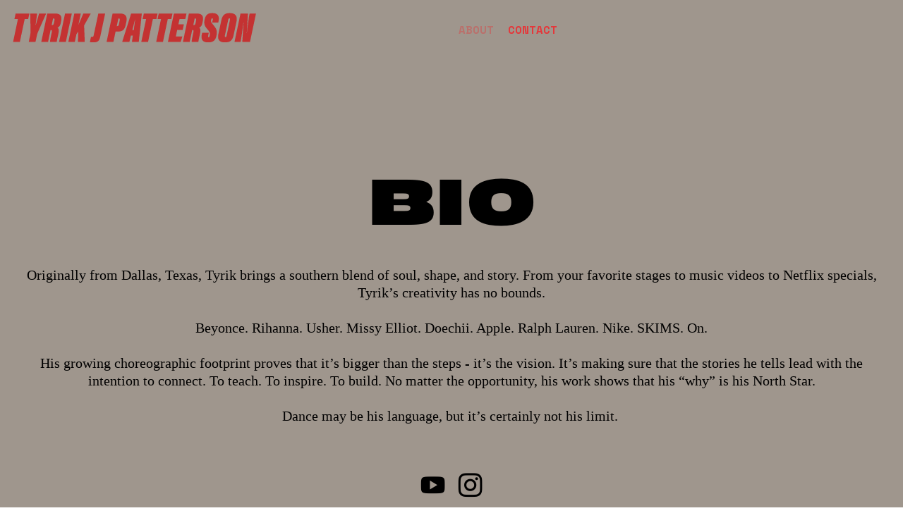

--- FILE ---
content_type: text/html; charset=UTF-8
request_url: https://tyrikjpatterson.com/ABOUT
body_size: 24605
content:
<!DOCTYPE html>
<!-- 

        Running on cargo.site

-->
<html lang="en" data-predefined-style="true" data-css-presets="true" data-css-preset data-typography-preset>
	<head>
<script>
				var __cargo_context__ = 'live';
				var __cargo_js_ver__ = 'c=2837859173';
				var __cargo_maint__ = false;
				
				
			</script>
					<meta http-equiv="X-UA-Compatible" content="IE=edge,chrome=1">
		<meta http-equiv="Content-Type" content="text/html; charset=utf-8">
		<meta name="viewport" content="initial-scale=1.0, maximum-scale=1.0, user-scalable=no">
		
			<meta name="robots" content="index,follow">
		<title>ABOUT — Tyrik J Patterson</title>
		<meta name="description" content="BIO Originally from Dallas, Texas, Tyrik brings a southern blend of soul, shape, and story. From your favorite stages to music videos to Netflix specials,...">
				<meta name="twitter:card" content="summary_large_image">
		<meta name="twitter:title" content="ABOUT — Tyrik J Patterson">
		<meta name="twitter:description" content="BIO Originally from Dallas, Texas, Tyrik brings a southern blend of soul, shape, and story. From your favorite stages to music videos to Netflix specials,...">
		<meta name="twitter:image" content="https://freight.cargo.site/w/1200/i/1e0a61faf6f0a89fe938ed7b033c735380909a578b0d3191474ebe84a06d94b0/ABOUT-1.jpg">
		<meta property="og:locale" content="en_US">
		<meta property="og:title" content="ABOUT — Tyrik J Patterson">
		<meta property="og:description" content="BIO Originally from Dallas, Texas, Tyrik brings a southern blend of soul, shape, and story. From your favorite stages to music videos to Netflix specials,...">
		<meta property="og:url" content="https://tyrikjpatterson.com/ABOUT">
		<meta property="og:image" content="https://freight.cargo.site/w/1200/i/1e0a61faf6f0a89fe938ed7b033c735380909a578b0d3191474ebe84a06d94b0/ABOUT-1.jpg">
		<meta property="og:type" content="website">

		<link rel="preconnect" href="https://static.cargo.site" crossorigin>
		<link rel="preconnect" href="https://freight.cargo.site" crossorigin>

		<link rel="preconnect" href="https://fonts.gstatic.com" crossorigin>
				<link rel="preconnect" href="https://type.cargo.site" crossorigin>

		<!--<link rel="preload" href="https://static.cargo.site/assets/social/IconFont-Regular-0.9.3.woff2" as="font" type="font/woff" crossorigin>-->

		

		<link href="https://freight.cargo.site/t/original/i/f2eee02273e137c159dbfc43491ee457c20d2ebc7630176b9873174395a5c004/Asset-5.ico" rel="shortcut icon">
		<link href="https://tyrikjpatterson.com/rss" rel="alternate" type="application/rss+xml" title="Tyrik J Patterson feed">

		<link href="//fonts.googleapis.com/css?family=Space Mono:400,400italic,700,700italic&c=2837859173&" id="" rel="stylesheet" type="text/css" />
<link href="https://tyrikjpatterson.com/stylesheet?c=2837859173&1737252239" id="member_stylesheet" rel="stylesheet" type="text/css" />
<style id="">@font-face{font-family:Icons;src:url(https://static.cargo.site/assets/social/IconFont-Regular-0.9.3.woff2);unicode-range:U+E000-E15C,U+F0000,U+FE0E}@font-face{font-family:Icons;src:url(https://static.cargo.site/assets/social/IconFont-Regular-0.9.3.woff2);font-weight:240;unicode-range:U+E000-E15C,U+F0000,U+FE0E}@font-face{font-family:Icons;src:url(https://static.cargo.site/assets/social/IconFont-Regular-0.9.3.woff2);unicode-range:U+E000-E15C,U+F0000,U+FE0E;font-weight:400}@font-face{font-family:Icons;src:url(https://static.cargo.site/assets/social/IconFont-Regular-0.9.3.woff2);unicode-range:U+E000-E15C,U+F0000,U+FE0E;font-weight:600}@font-face{font-family:Icons;src:url(https://static.cargo.site/assets/social/IconFont-Regular-0.9.3.woff2);unicode-range:U+E000-E15C,U+F0000,U+FE0E;font-weight:800}@font-face{font-family:Icons;src:url(https://static.cargo.site/assets/social/IconFont-Regular-0.9.3.woff2);unicode-range:U+E000-E15C,U+F0000,U+FE0E;font-style:italic}@font-face{font-family:Icons;src:url(https://static.cargo.site/assets/social/IconFont-Regular-0.9.3.woff2);unicode-range:U+E000-E15C,U+F0000,U+FE0E;font-weight:200;font-style:italic}@font-face{font-family:Icons;src:url(https://static.cargo.site/assets/social/IconFont-Regular-0.9.3.woff2);unicode-range:U+E000-E15C,U+F0000,U+FE0E;font-weight:400;font-style:italic}@font-face{font-family:Icons;src:url(https://static.cargo.site/assets/social/IconFont-Regular-0.9.3.woff2);unicode-range:U+E000-E15C,U+F0000,U+FE0E;font-weight:600;font-style:italic}@font-face{font-family:Icons;src:url(https://static.cargo.site/assets/social/IconFont-Regular-0.9.3.woff2);unicode-range:U+E000-E15C,U+F0000,U+FE0E;font-weight:800;font-style:italic}body.iconfont-loading,body.iconfont-loading *{color:transparent!important}body{-moz-osx-font-smoothing:grayscale;-webkit-font-smoothing:antialiased;-webkit-text-size-adjust:none}body.no-scroll{overflow:hidden}/*!
 * Content
 */.page{word-wrap:break-word}:focus{outline:0}.pointer-events-none{pointer-events:none}.pointer-events-auto{pointer-events:auto}.pointer-events-none .page_content .audio-player,.pointer-events-none .page_content .shop_product,.pointer-events-none .page_content a,.pointer-events-none .page_content audio,.pointer-events-none .page_content button,.pointer-events-none .page_content details,.pointer-events-none .page_content iframe,.pointer-events-none .page_content img,.pointer-events-none .page_content input,.pointer-events-none .page_content video{pointer-events:auto}.pointer-events-none .page_content *>a,.pointer-events-none .page_content>a{position:relative}s *{text-transform:inherit}#toolset{position:fixed;bottom:10px;right:10px;z-index:8}.mobile #toolset,.template_site_inframe #toolset{display:none}#toolset a{display:block;height:24px;width:24px;margin:0;padding:0;text-decoration:none;background:rgba(0,0,0,.2)}#toolset a:hover{background:rgba(0,0,0,.8)}[data-adminview] #toolset a,[data-adminview] #toolset_admin a{background:rgba(0,0,0,.04);pointer-events:none;cursor:default}#toolset_admin a:active{background:rgba(0,0,0,.7)}#toolset_admin a svg>*{transform:scale(1.1) translate(0,-.5px);transform-origin:50% 50%}#toolset_admin a svg{pointer-events:none;width:100%!important;height:auto!important}#following-container{overflow:auto;-webkit-overflow-scrolling:touch}#following-container iframe{height:100%;width:100%;position:absolute;top:0;left:0;right:0;bottom:0}:root{--following-width:-400px;--following-animation-duration:450ms}@keyframes following-open{0%{transform:translateX(0)}100%{transform:translateX(var(--following-width))}}@keyframes following-open-inverse{0%{transform:translateX(0)}100%{transform:translateX(calc(-1 * var(--following-width)))}}@keyframes following-close{0%{transform:translateX(var(--following-width))}100%{transform:translateX(0)}}@keyframes following-close-inverse{0%{transform:translateX(calc(-1 * var(--following-width)))}100%{transform:translateX(0)}}body.animate-left{animation:following-open var(--following-animation-duration);animation-fill-mode:both;animation-timing-function:cubic-bezier(.24,1,.29,1)}#following-container.animate-left{animation:following-close-inverse var(--following-animation-duration);animation-fill-mode:both;animation-timing-function:cubic-bezier(.24,1,.29,1)}#following-container.animate-left #following-frame{animation:following-close var(--following-animation-duration);animation-fill-mode:both;animation-timing-function:cubic-bezier(.24,1,.29,1)}body.animate-right{animation:following-close var(--following-animation-duration);animation-fill-mode:both;animation-timing-function:cubic-bezier(.24,1,.29,1)}#following-container.animate-right{animation:following-open-inverse var(--following-animation-duration);animation-fill-mode:both;animation-timing-function:cubic-bezier(.24,1,.29,1)}#following-container.animate-right #following-frame{animation:following-open var(--following-animation-duration);animation-fill-mode:both;animation-timing-function:cubic-bezier(.24,1,.29,1)}.slick-slider{position:relative;display:block;-moz-box-sizing:border-box;box-sizing:border-box;-webkit-user-select:none;-moz-user-select:none;-ms-user-select:none;user-select:none;-webkit-touch-callout:none;-khtml-user-select:none;-ms-touch-action:pan-y;touch-action:pan-y;-webkit-tap-highlight-color:transparent}.slick-list{position:relative;display:block;overflow:hidden;margin:0;padding:0}.slick-list:focus{outline:0}.slick-list.dragging{cursor:pointer;cursor:hand}.slick-slider .slick-list,.slick-slider .slick-track{transform:translate3d(0,0,0);will-change:transform}.slick-track{position:relative;top:0;left:0;display:block}.slick-track:after,.slick-track:before{display:table;content:'';width:1px;height:1px;margin-top:-1px;margin-left:-1px}.slick-track:after{clear:both}.slick-loading .slick-track{visibility:hidden}.slick-slide{display:none;float:left;height:100%;min-height:1px}[dir=rtl] .slick-slide{float:right}.content .slick-slide img{display:inline-block}.content .slick-slide img:not(.image-zoom){cursor:pointer}.content .scrub .slick-list,.content .scrub .slick-slide img:not(.image-zoom){cursor:ew-resize}body.slideshow-scrub-dragging *{cursor:ew-resize!important}.content .slick-slide img:not([src]),.content .slick-slide img[src='']{width:100%;height:auto}.slick-slide.slick-loading img{display:none}.slick-slide.dragging img{pointer-events:none}.slick-initialized .slick-slide{display:block}.slick-loading .slick-slide{visibility:hidden}.slick-vertical .slick-slide{display:block;height:auto;border:1px solid transparent}.slick-arrow.slick-hidden{display:none}.slick-arrow{position:absolute;z-index:9;width:0;top:0;height:100%;cursor:pointer;will-change:opacity;-webkit-transition:opacity 333ms cubic-bezier(.4,0,.22,1);transition:opacity 333ms cubic-bezier(.4,0,.22,1)}.slick-arrow.hidden{opacity:0}.slick-arrow svg{position:absolute;width:36px;height:36px;top:0;left:0;right:0;bottom:0;margin:auto;transform:translate(.25px,.25px)}.slick-arrow svg.right-arrow{transform:translate(.25px,.25px) scaleX(-1)}.slick-arrow svg:active{opacity:.75}.slick-arrow svg .arrow-shape{fill:none!important;stroke:#fff;stroke-linecap:square}.slick-arrow svg .arrow-outline{fill:none!important;stroke-width:2.5px;stroke:rgba(0,0,0,.6);stroke-linecap:square}.slick-arrow.slick-next{right:0;text-align:right}.slick-next svg,.wallpaper-navigation .slick-next svg{margin-right:10px}.mobile .slick-next svg{margin-right:10px}.slick-arrow.slick-prev{text-align:left}.slick-prev svg,.wallpaper-navigation .slick-prev svg{margin-left:10px}.mobile .slick-prev svg{margin-left:10px}.loading_animation{display:none;vertical-align:middle;z-index:15;line-height:0;pointer-events:none;border-radius:100%}.loading_animation.hidden{display:none}.loading_animation.pulsing{opacity:0;display:inline-block;animation-delay:.1s;-webkit-animation-delay:.1s;-moz-animation-delay:.1s;animation-duration:12s;animation-iteration-count:infinite;animation:fade-pulse-in .5s ease-in-out;-moz-animation:fade-pulse-in .5s ease-in-out;-webkit-animation:fade-pulse-in .5s ease-in-out;-webkit-animation-fill-mode:forwards;-moz-animation-fill-mode:forwards;animation-fill-mode:forwards}.loading_animation.pulsing.no-delay{animation-delay:0s;-webkit-animation-delay:0s;-moz-animation-delay:0s}.loading_animation div{border-radius:100%}.loading_animation div svg{max-width:100%;height:auto}.loading_animation div,.loading_animation div svg{width:20px;height:20px}.loading_animation.full-width svg{width:100%;height:auto}.loading_animation.full-width.big svg{width:100px;height:100px}.loading_animation div svg>*{fill:#ccc}.loading_animation div{-webkit-animation:spin-loading 12s ease-out;-webkit-animation-iteration-count:infinite;-moz-animation:spin-loading 12s ease-out;-moz-animation-iteration-count:infinite;animation:spin-loading 12s ease-out;animation-iteration-count:infinite}.loading_animation.hidden{display:none}[data-backdrop] .loading_animation{position:absolute;top:15px;left:15px;z-index:99}.loading_animation.position-absolute.middle{top:calc(50% - 10px);left:calc(50% - 10px)}.loading_animation.position-absolute.topleft{top:0;left:0}.loading_animation.position-absolute.middleright{top:calc(50% - 10px);right:1rem}.loading_animation.position-absolute.middleleft{top:calc(50% - 10px);left:1rem}.loading_animation.gray div svg>*{fill:#999}.loading_animation.gray-dark div svg>*{fill:#666}.loading_animation.gray-darker div svg>*{fill:#555}.loading_animation.gray-light div svg>*{fill:#ccc}.loading_animation.white div svg>*{fill:rgba(255,255,255,.85)}.loading_animation.blue div svg>*{fill:#698fff}.loading_animation.inline{display:inline-block;margin-bottom:.5ex}.loading_animation.inline.left{margin-right:.5ex}@-webkit-keyframes fade-pulse-in{0%{opacity:0}50%{opacity:.5}100%{opacity:1}}@-moz-keyframes fade-pulse-in{0%{opacity:0}50%{opacity:.5}100%{opacity:1}}@keyframes fade-pulse-in{0%{opacity:0}50%{opacity:.5}100%{opacity:1}}@-webkit-keyframes pulsate{0%{opacity:1}50%{opacity:0}100%{opacity:1}}@-moz-keyframes pulsate{0%{opacity:1}50%{opacity:0}100%{opacity:1}}@keyframes pulsate{0%{opacity:1}50%{opacity:0}100%{opacity:1}}@-webkit-keyframes spin-loading{0%{transform:rotate(0)}9%{transform:rotate(1050deg)}18%{transform:rotate(-1090deg)}20%{transform:rotate(-1080deg)}23%{transform:rotate(-1080deg)}28%{transform:rotate(-1095deg)}29%{transform:rotate(-1065deg)}34%{transform:rotate(-1080deg)}35%{transform:rotate(-1050deg)}40%{transform:rotate(-1065deg)}41%{transform:rotate(-1035deg)}44%{transform:rotate(-1035deg)}47%{transform:rotate(-2160deg)}50%{transform:rotate(-2160deg)}56%{transform:rotate(45deg)}60%{transform:rotate(45deg)}80%{transform:rotate(6120deg)}100%{transform:rotate(0)}}@keyframes spin-loading{0%{transform:rotate(0)}9%{transform:rotate(1050deg)}18%{transform:rotate(-1090deg)}20%{transform:rotate(-1080deg)}23%{transform:rotate(-1080deg)}28%{transform:rotate(-1095deg)}29%{transform:rotate(-1065deg)}34%{transform:rotate(-1080deg)}35%{transform:rotate(-1050deg)}40%{transform:rotate(-1065deg)}41%{transform:rotate(-1035deg)}44%{transform:rotate(-1035deg)}47%{transform:rotate(-2160deg)}50%{transform:rotate(-2160deg)}56%{transform:rotate(45deg)}60%{transform:rotate(45deg)}80%{transform:rotate(6120deg)}100%{transform:rotate(0)}}[grid-row]{align-items:flex-start;box-sizing:border-box;display:-webkit-box;display:-webkit-flex;display:-ms-flexbox;display:flex;-webkit-flex-wrap:wrap;-ms-flex-wrap:wrap;flex-wrap:wrap}[grid-col]{box-sizing:border-box}[grid-row] [grid-col].empty:after{content:"\0000A0";cursor:text}body.mobile[data-adminview=content-editproject] [grid-row] [grid-col].empty:after{display:none}[grid-col=auto]{-webkit-box-flex:1;-webkit-flex:1;-ms-flex:1;flex:1}[grid-col=x12]{width:100%}[grid-col=x11]{width:50%}[grid-col=x10]{width:33.33%}[grid-col=x9]{width:25%}[grid-col=x8]{width:20%}[grid-col=x7]{width:16.666666667%}[grid-col=x6]{width:14.285714286%}[grid-col=x5]{width:12.5%}[grid-col=x4]{width:11.111111111%}[grid-col=x3]{width:10%}[grid-col=x2]{width:9.090909091%}[grid-col=x1]{width:8.333333333%}[grid-col="1"]{width:8.33333%}[grid-col="2"]{width:16.66667%}[grid-col="3"]{width:25%}[grid-col="4"]{width:33.33333%}[grid-col="5"]{width:41.66667%}[grid-col="6"]{width:50%}[grid-col="7"]{width:58.33333%}[grid-col="8"]{width:66.66667%}[grid-col="9"]{width:75%}[grid-col="10"]{width:83.33333%}[grid-col="11"]{width:91.66667%}[grid-col="12"]{width:100%}body.mobile [grid-responsive] [grid-col]{width:100%;-webkit-box-flex:none;-webkit-flex:none;-ms-flex:none;flex:none}[data-ce-host=true][contenteditable=true] [grid-pad]{pointer-events:none}[data-ce-host=true][contenteditable=true] [grid-pad]>*{pointer-events:auto}[grid-pad="0"]{padding:0}[grid-pad="0.25"]{padding:.125rem}[grid-pad="0.5"]{padding:.25rem}[grid-pad="0.75"]{padding:.375rem}[grid-pad="1"]{padding:.5rem}[grid-pad="1.25"]{padding:.625rem}[grid-pad="1.5"]{padding:.75rem}[grid-pad="1.75"]{padding:.875rem}[grid-pad="2"]{padding:1rem}[grid-pad="2.5"]{padding:1.25rem}[grid-pad="3"]{padding:1.5rem}[grid-pad="3.5"]{padding:1.75rem}[grid-pad="4"]{padding:2rem}[grid-pad="5"]{padding:2.5rem}[grid-pad="6"]{padding:3rem}[grid-pad="7"]{padding:3.5rem}[grid-pad="8"]{padding:4rem}[grid-pad="9"]{padding:4.5rem}[grid-pad="10"]{padding:5rem}[grid-gutter="0"]{margin:0}[grid-gutter="0.5"]{margin:-.25rem}[grid-gutter="1"]{margin:-.5rem}[grid-gutter="1.5"]{margin:-.75rem}[grid-gutter="2"]{margin:-1rem}[grid-gutter="2.5"]{margin:-1.25rem}[grid-gutter="3"]{margin:-1.5rem}[grid-gutter="3.5"]{margin:-1.75rem}[grid-gutter="4"]{margin:-2rem}[grid-gutter="5"]{margin:-2.5rem}[grid-gutter="6"]{margin:-3rem}[grid-gutter="7"]{margin:-3.5rem}[grid-gutter="8"]{margin:-4rem}[grid-gutter="10"]{margin:-5rem}[grid-gutter="12"]{margin:-6rem}[grid-gutter="14"]{margin:-7rem}[grid-gutter="16"]{margin:-8rem}[grid-gutter="18"]{margin:-9rem}[grid-gutter="20"]{margin:-10rem}small{max-width:100%;text-decoration:inherit}img:not([src]),img[src='']{outline:1px solid rgba(177,177,177,.4);outline-offset:-1px;content:url([data-uri])}img.image-zoom{cursor:-webkit-zoom-in;cursor:-moz-zoom-in;cursor:zoom-in}#imprimatur{color:#333;font-size:10px;font-family:-apple-system,BlinkMacSystemFont,"Segoe UI",Roboto,Oxygen,Ubuntu,Cantarell,"Open Sans","Helvetica Neue",sans-serif,"Sans Serif",Icons;/*!System*/position:fixed;opacity:.3;right:-28px;bottom:160px;transform:rotate(270deg);-ms-transform:rotate(270deg);-webkit-transform:rotate(270deg);z-index:8;text-transform:uppercase;color:#999;opacity:.5;padding-bottom:2px;text-decoration:none}.mobile #imprimatur{display:none}bodycopy cargo-link a{font-family:-apple-system,BlinkMacSystemFont,"Segoe UI",Roboto,Oxygen,Ubuntu,Cantarell,"Open Sans","Helvetica Neue",sans-serif,"Sans Serif",Icons;/*!System*/font-size:12px;font-style:normal;font-weight:400;transform:rotate(270deg);text-decoration:none;position:fixed!important;right:-27px;bottom:100px;text-decoration:none;letter-spacing:normal;background:0 0;border:0;border-bottom:0;outline:0}/*! PhotoSwipe Default UI CSS by Dmitry Semenov | photoswipe.com | MIT license */.pswp--has_mouse .pswp__button--arrow--left,.pswp--has_mouse .pswp__button--arrow--right,.pswp__ui{visibility:visible}.pswp--minimal--dark .pswp__top-bar,.pswp__button{background:0 0}.pswp,.pswp__bg,.pswp__container,.pswp__img--placeholder,.pswp__zoom-wrap,.quick-view-navigation{-webkit-backface-visibility:hidden}.pswp__button{cursor:pointer;opacity:1;-webkit-appearance:none;transition:opacity .2s;-webkit-box-shadow:none;box-shadow:none}.pswp__button-close>svg{top:10px;right:10px;margin-left:auto}.pswp--touch .quick-view-navigation{display:none}.pswp__ui{-webkit-font-smoothing:auto;opacity:1;z-index:1550}.quick-view-navigation{will-change:opacity;-webkit-transition:opacity 333ms cubic-bezier(.4,0,.22,1);transition:opacity 333ms cubic-bezier(.4,0,.22,1)}.quick-view-navigation .pswp__group .pswp__button{pointer-events:auto}.pswp__button>svg{position:absolute;width:36px;height:36px}.quick-view-navigation .pswp__group:active svg{opacity:.75}.pswp__button svg .shape-shape{fill:#fff}.pswp__button svg .shape-outline{fill:#000}.pswp__button-prev>svg{top:0;bottom:0;left:10px;margin:auto}.pswp__button-next>svg{top:0;bottom:0;right:10px;margin:auto}.quick-view-navigation .pswp__group .pswp__button-prev{position:absolute;left:0;top:0;width:0;height:100%}.quick-view-navigation .pswp__group .pswp__button-next{position:absolute;right:0;top:0;width:0;height:100%}.quick-view-navigation .close-button,.quick-view-navigation .left-arrow,.quick-view-navigation .right-arrow{transform:translate(.25px,.25px)}.quick-view-navigation .right-arrow{transform:translate(.25px,.25px) scaleX(-1)}.pswp__button svg .shape-outline{fill:transparent!important;stroke:#000;stroke-width:2.5px;stroke-linecap:square}.pswp__button svg .shape-shape{fill:transparent!important;stroke:#fff;stroke-width:1.5px;stroke-linecap:square}.pswp__bg,.pswp__scroll-wrap,.pswp__zoom-wrap{width:100%;position:absolute}.quick-view-navigation .pswp__group .pswp__button-close{margin:0}.pswp__container,.pswp__item,.pswp__zoom-wrap{right:0;bottom:0;top:0;position:absolute;left:0}.pswp__ui--hidden .pswp__button{opacity:.001}.pswp__ui--hidden .pswp__button,.pswp__ui--hidden .pswp__button *{pointer-events:none}.pswp .pswp__ui.pswp__ui--displaynone{display:none}.pswp__element--disabled{display:none!important}/*! PhotoSwipe main CSS by Dmitry Semenov | photoswipe.com | MIT license */.pswp{position:fixed;display:none;height:100%;width:100%;top:0;left:0;right:0;bottom:0;margin:auto;-ms-touch-action:none;touch-action:none;z-index:9999999;-webkit-text-size-adjust:100%;line-height:initial;letter-spacing:initial;outline:0}.pswp img{max-width:none}.pswp--zoom-disabled .pswp__img{cursor:default!important}.pswp--animate_opacity{opacity:.001;will-change:opacity;-webkit-transition:opacity 333ms cubic-bezier(.4,0,.22,1);transition:opacity 333ms cubic-bezier(.4,0,.22,1)}.pswp--open{display:block}.pswp--zoom-allowed .pswp__img{cursor:-webkit-zoom-in;cursor:-moz-zoom-in;cursor:zoom-in}.pswp--zoomed-in .pswp__img{cursor:-webkit-grab;cursor:-moz-grab;cursor:grab}.pswp--dragging .pswp__img{cursor:-webkit-grabbing;cursor:-moz-grabbing;cursor:grabbing}.pswp__bg{left:0;top:0;height:100%;opacity:0;transform:translateZ(0);will-change:opacity}.pswp__scroll-wrap{left:0;top:0;height:100%}.pswp__container,.pswp__zoom-wrap{-ms-touch-action:none;touch-action:none}.pswp__container,.pswp__img{-webkit-user-select:none;-moz-user-select:none;-ms-user-select:none;user-select:none;-webkit-tap-highlight-color:transparent;-webkit-touch-callout:none}.pswp__zoom-wrap{-webkit-transform-origin:left top;-ms-transform-origin:left top;transform-origin:left top;-webkit-transition:-webkit-transform 222ms cubic-bezier(.4,0,.22,1);transition:transform 222ms cubic-bezier(.4,0,.22,1)}.pswp__bg{-webkit-transition:opacity 222ms cubic-bezier(.4,0,.22,1);transition:opacity 222ms cubic-bezier(.4,0,.22,1)}.pswp--animated-in .pswp__bg,.pswp--animated-in .pswp__zoom-wrap{-webkit-transition:none;transition:none}.pswp--hide-overflow .pswp__scroll-wrap,.pswp--hide-overflow.pswp{overflow:hidden}.pswp__img{position:absolute;width:auto;height:auto;top:0;left:0}.pswp__img--placeholder--blank{background:#222}.pswp--ie .pswp__img{width:100%!important;height:auto!important;left:0;top:0}.pswp__ui--idle{opacity:0}.pswp__error-msg{position:absolute;left:0;top:50%;width:100%;text-align:center;font-size:14px;line-height:16px;margin-top:-8px;color:#ccc}.pswp__error-msg a{color:#ccc;text-decoration:underline}.pswp__error-msg{font-family:-apple-system,BlinkMacSystemFont,"Segoe UI",Roboto,Oxygen,Ubuntu,Cantarell,"Open Sans","Helvetica Neue",sans-serif}.quick-view.mouse-down .iframe-item{pointer-events:none!important}.quick-view-caption-positioner{pointer-events:none;width:100%;height:100%}.quick-view-caption-wrapper{margin:auto;position:absolute;bottom:0;left:0;right:0}.quick-view-horizontal-align-left .quick-view-caption-wrapper{margin-left:0}.quick-view-horizontal-align-right .quick-view-caption-wrapper{margin-right:0}[data-quick-view-caption]{transition:.1s opacity ease-in-out;position:absolute;bottom:0;left:0;right:0}.quick-view-horizontal-align-left [data-quick-view-caption]{text-align:left}.quick-view-horizontal-align-right [data-quick-view-caption]{text-align:right}.quick-view-caption{transition:.1s opacity ease-in-out}.quick-view-caption>*{display:inline-block}.quick-view-caption *{pointer-events:auto}.quick-view-caption.hidden{opacity:0}.shop_product .dropdown_wrapper{flex:0 0 100%;position:relative}.shop_product select{appearance:none;-moz-appearance:none;-webkit-appearance:none;outline:0;-webkit-font-smoothing:antialiased;-moz-osx-font-smoothing:grayscale;cursor:pointer;border-radius:0;white-space:nowrap;overflow:hidden!important;text-overflow:ellipsis}.shop_product select.dropdown::-ms-expand{display:none}.shop_product a{cursor:pointer;border-bottom:none;text-decoration:none}.shop_product a.out-of-stock{pointer-events:none}body.audio-player-dragging *{cursor:ew-resize!important}.audio-player{display:inline-flex;flex:1 0 calc(100% - 2px);width:calc(100% - 2px)}.audio-player .button{height:100%;flex:0 0 3.3rem;display:flex}.audio-player .separator{left:3.3rem;height:100%}.audio-player .buffer{width:0%;height:100%;transition:left .3s linear,width .3s linear}.audio-player.seeking .buffer{transition:left 0s,width 0s}.audio-player.seeking{user-select:none;-webkit-user-select:none;cursor:ew-resize}.audio-player.seeking *{user-select:none;-webkit-user-select:none;cursor:ew-resize}.audio-player .bar{overflow:hidden;display:flex;justify-content:space-between;align-content:center;flex-grow:1}.audio-player .progress{width:0%;height:100%;transition:width .3s linear}.audio-player.seeking .progress{transition:width 0s}.audio-player .pause,.audio-player .play{cursor:pointer;height:100%}.audio-player .note-icon{margin:auto 0;order:2;flex:0 1 auto}.audio-player .title{white-space:nowrap;overflow:hidden;text-overflow:ellipsis;pointer-events:none;user-select:none;padding:.5rem 0 .5rem 1rem;margin:auto auto auto 0;flex:0 3 auto;min-width:0;width:100%}.audio-player .total-time{flex:0 1 auto;margin:auto 0}.audio-player .current-time,.audio-player .play-text{flex:0 1 auto;margin:auto 0}.audio-player .stream-anim{user-select:none;margin:auto auto auto 0}.audio-player .stream-anim span{display:inline-block}.audio-player .buffer,.audio-player .current-time,.audio-player .note-svg,.audio-player .play-text,.audio-player .separator,.audio-player .total-time{user-select:none;pointer-events:none}.audio-player .buffer,.audio-player .play-text,.audio-player .progress{position:absolute}.audio-player,.audio-player .bar,.audio-player .button,.audio-player .current-time,.audio-player .note-icon,.audio-player .pause,.audio-player .play,.audio-player .total-time{position:relative}body.mobile .audio-player,body.mobile .audio-player *{-webkit-touch-callout:none}#standalone-admin-frame{border:0;width:400px;position:absolute;right:0;top:0;height:100vh;z-index:99}body[standalone-admin=true] #standalone-admin-frame{transform:translate(0,0)}body[standalone-admin=true] .main_container{width:calc(100% - 400px)}body[standalone-admin=false] #standalone-admin-frame{transform:translate(100%,0)}body[standalone-admin=false] .main_container{width:100%}.toggle_standaloneAdmin{position:fixed;top:0;right:400px;height:40px;width:40px;z-index:999;cursor:pointer;background-color:rgba(0,0,0,.4)}.toggle_standaloneAdmin:active{opacity:.7}body[standalone-admin=false] .toggle_standaloneAdmin{right:0}.toggle_standaloneAdmin *{color:#fff;fill:#fff}.toggle_standaloneAdmin svg{padding:6px;width:100%;height:100%;opacity:.85}body[standalone-admin=false] .toggle_standaloneAdmin #close,body[standalone-admin=true] .toggle_standaloneAdmin #backdropsettings{display:none}.toggle_standaloneAdmin>div{width:100%;height:100%}#admin_toggle_button{position:fixed;top:50%;transform:translate(0,-50%);right:400px;height:36px;width:12px;z-index:999;cursor:pointer;background-color:rgba(0,0,0,.09);padding-left:2px;margin-right:5px}#admin_toggle_button .bar{content:'';background:rgba(0,0,0,.09);position:fixed;width:5px;bottom:0;top:0;z-index:10}#admin_toggle_button:active{background:rgba(0,0,0,.065)}#admin_toggle_button *{color:#fff;fill:#fff}#admin_toggle_button svg{padding:0;width:16px;height:36px;margin-left:1px;opacity:1}#admin_toggle_button svg *{fill:#fff;opacity:1}#admin_toggle_button[data-state=closed] .toggle_admin_close{display:none}#admin_toggle_button[data-state=closed],#admin_toggle_button[data-state=closed] .toggle_admin_open{width:20px;cursor:pointer;margin:0}#admin_toggle_button[data-state=closed] svg{margin-left:2px}#admin_toggle_button[data-state=open] .toggle_admin_open{display:none}select,select *{text-rendering:auto!important}b b{font-weight:inherit}*{-webkit-box-sizing:border-box;-moz-box-sizing:border-box;box-sizing:border-box}customhtml>*{position:relative;z-index:10}body,html{min-height:100vh;margin:0;padding:0}html{touch-action:manipulation;position:relative;background-color:#fff}.main_container{min-height:100vh;width:100%;overflow:hidden}.container{display:-webkit-box;display:-webkit-flex;display:-moz-box;display:-ms-flexbox;display:flex;-webkit-flex-wrap:wrap;-moz-flex-wrap:wrap;-ms-flex-wrap:wrap;flex-wrap:wrap;max-width:100%;width:100%;overflow:visible}.container{align-items:flex-start;-webkit-align-items:flex-start}.page{z-index:2}.page ul li>text-limit{display:block}.content,.content_container,.pinned{-webkit-flex:1 0 auto;-moz-flex:1 0 auto;-ms-flex:1 0 auto;flex:1 0 auto;max-width:100%}.content_container{width:100%}.content_container.full_height{min-height:100vh}.page_background{position:absolute;top:0;left:0;width:100%;height:100%}.page_container{position:relative;overflow:visible;width:100%}.backdrop{position:absolute;top:0;z-index:1;width:100%;height:100%;max-height:100vh}.backdrop>div{position:absolute;top:0;left:0;width:100%;height:100%;-webkit-backface-visibility:hidden;backface-visibility:hidden;transform:translate3d(0,0,0);contain:strict}[data-backdrop].backdrop>div[data-overflowing]{max-height:100vh;position:absolute;top:0;left:0}body.mobile [split-responsive]{display:flex;flex-direction:column}body.mobile [split-responsive] .container{width:100%;order:2}body.mobile [split-responsive] .backdrop{position:relative;height:50vh;width:100%;order:1}body.mobile [split-responsive] [data-auxiliary].backdrop{position:absolute;height:50vh;width:100%;order:1}.page{position:relative;z-index:2}img[data-align=left]{float:left}img[data-align=right]{float:right}[data-rotation]{transform-origin:center center}.content .page_content:not([contenteditable=true]) [data-draggable]{pointer-events:auto!important;backface-visibility:hidden}.preserve-3d{-moz-transform-style:preserve-3d;transform-style:preserve-3d}.content .page_content:not([contenteditable=true]) [data-draggable] iframe{pointer-events:none!important}.dragging-active iframe{pointer-events:none!important}.content .page_content:not([contenteditable=true]) [data-draggable]:active{opacity:1}.content .scroll-transition-fade{transition:transform 1s ease-in-out,opacity .8s ease-in-out}.content .scroll-transition-fade.below-viewport{opacity:0;transform:translateY(40px)}.mobile.full_width .page_container:not([split-layout]) .container_width{width:100%}[data-view=pinned_bottom] .bottom_pin_invisibility{visibility:hidden}.pinned{position:relative;width:100%}.pinned .page_container.accommodate:not(.fixed):not(.overlay){z-index:2}.pinned .page_container.overlay{position:absolute;z-index:4}.pinned .page_container.overlay.fixed{position:fixed}.pinned .page_container.overlay.fixed .page{max-height:100vh;-webkit-overflow-scrolling:touch}.pinned .page_container.overlay.fixed .page.allow-scroll{overflow-y:auto;overflow-x:hidden}.pinned .page_container.overlay.fixed .page.allow-scroll{align-items:flex-start;-webkit-align-items:flex-start}.pinned .page_container .page.allow-scroll::-webkit-scrollbar{width:0;background:0 0;display:none}.pinned.pinned_top .page_container.overlay{left:0;top:0}.pinned.pinned_bottom .page_container.overlay{left:0;bottom:0}div[data-container=set]:empty{margin-top:1px}.thumbnails{position:relative;z-index:1}[thumbnails=grid]{align-items:baseline}[thumbnails=justify] .thumbnail{box-sizing:content-box}[thumbnails][data-padding-zero] .thumbnail{margin-bottom:-1px}[thumbnails=montessori] .thumbnail{pointer-events:auto;position:absolute}[thumbnails] .thumbnail>a{display:block;text-decoration:none}[thumbnails=montessori]{height:0}[thumbnails][data-resizing],[thumbnails][data-resizing] *{cursor:nwse-resize}[thumbnails] .thumbnail .resize-handle{cursor:nwse-resize;width:26px;height:26px;padding:5px;position:absolute;opacity:.75;right:-1px;bottom:-1px;z-index:100}[thumbnails][data-resizing] .resize-handle{display:none}[thumbnails] .thumbnail .resize-handle svg{position:absolute;top:0;left:0}[thumbnails] .thumbnail .resize-handle:hover{opacity:1}[data-can-move].thumbnail .resize-handle svg .resize_path_outline{fill:#fff}[data-can-move].thumbnail .resize-handle svg .resize_path{fill:#000}[thumbnails=montessori] .thumbnail_sizer{height:0;width:100%;position:relative;padding-bottom:100%;pointer-events:none}[thumbnails] .thumbnail img{display:block;min-height:3px;margin-bottom:0}[thumbnails] .thumbnail img:not([src]),img[src=""]{margin:0!important;width:100%;min-height:3px;height:100%!important;position:absolute}[aspect-ratio="1x1"].thumb_image{height:0;padding-bottom:100%;overflow:hidden}[aspect-ratio="4x3"].thumb_image{height:0;padding-bottom:75%;overflow:hidden}[aspect-ratio="16x9"].thumb_image{height:0;padding-bottom:56.25%;overflow:hidden}[thumbnails] .thumb_image{width:100%;position:relative}[thumbnails][thumbnail-vertical-align=top]{align-items:flex-start}[thumbnails][thumbnail-vertical-align=middle]{align-items:center}[thumbnails][thumbnail-vertical-align=bottom]{align-items:baseline}[thumbnails][thumbnail-horizontal-align=left]{justify-content:flex-start}[thumbnails][thumbnail-horizontal-align=middle]{justify-content:center}[thumbnails][thumbnail-horizontal-align=right]{justify-content:flex-end}.thumb_image.default_image>svg{position:absolute;top:0;left:0;bottom:0;right:0;width:100%;height:100%}.thumb_image.default_image{outline:1px solid #ccc;outline-offset:-1px;position:relative}.mobile.full_width [data-view=Thumbnail] .thumbnails_width{width:100%}.content [data-draggable] a:active,.content [data-draggable] img:active{opacity:initial}.content .draggable-dragging{opacity:initial}[data-draggable].draggable_visible{visibility:visible}[data-draggable].draggable_hidden{visibility:hidden}.gallery_card [data-draggable],.marquee [data-draggable]{visibility:inherit}[data-draggable]{visibility:visible;background-color:rgba(0,0,0,.003)}#site_menu_panel_container .image-gallery:not(.initialized){height:0;padding-bottom:100%;min-height:initial}.image-gallery:not(.initialized){min-height:100vh;visibility:hidden;width:100%}.image-gallery .gallery_card img{display:block;width:100%;height:auto}.image-gallery .gallery_card{transform-origin:center}.image-gallery .gallery_card.dragging{opacity:.1;transform:initial!important}.image-gallery:not([image-gallery=slideshow]) .gallery_card iframe:only-child,.image-gallery:not([image-gallery=slideshow]) .gallery_card video:only-child{width:100%;height:100%;top:0;left:0;position:absolute}.image-gallery[image-gallery=slideshow] .gallery_card video[muted][autoplay]:not([controls]),.image-gallery[image-gallery=slideshow] .gallery_card video[muted][data-autoplay]:not([controls]){pointer-events:none}.image-gallery [image-gallery-pad="0"] video:only-child{object-fit:cover;height:calc(100% + 1px)}div.image-gallery>a,div.image-gallery>iframe,div.image-gallery>img,div.image-gallery>video{display:none}[image-gallery-row]{align-items:flex-start;box-sizing:border-box;display:-webkit-box;display:-webkit-flex;display:-ms-flexbox;display:flex;-webkit-flex-wrap:wrap;-ms-flex-wrap:wrap;flex-wrap:wrap}.image-gallery .gallery_card_image{width:100%;position:relative}[data-predefined-style=true] .image-gallery a.gallery_card{display:block;border:none}[image-gallery-col]{box-sizing:border-box}[image-gallery-col=x12]{width:100%}[image-gallery-col=x11]{width:50%}[image-gallery-col=x10]{width:33.33%}[image-gallery-col=x9]{width:25%}[image-gallery-col=x8]{width:20%}[image-gallery-col=x7]{width:16.666666667%}[image-gallery-col=x6]{width:14.285714286%}[image-gallery-col=x5]{width:12.5%}[image-gallery-col=x4]{width:11.111111111%}[image-gallery-col=x3]{width:10%}[image-gallery-col=x2]{width:9.090909091%}[image-gallery-col=x1]{width:8.333333333%}.content .page_content [image-gallery-pad].image-gallery{pointer-events:none}.content .page_content [image-gallery-pad].image-gallery .gallery_card_image>*,.content .page_content [image-gallery-pad].image-gallery .gallery_image_caption{pointer-events:auto}.content .page_content [image-gallery-pad="0"]{padding:0}.content .page_content [image-gallery-pad="0.25"]{padding:.125rem}.content .page_content [image-gallery-pad="0.5"]{padding:.25rem}.content .page_content [image-gallery-pad="0.75"]{padding:.375rem}.content .page_content [image-gallery-pad="1"]{padding:.5rem}.content .page_content [image-gallery-pad="1.25"]{padding:.625rem}.content .page_content [image-gallery-pad="1.5"]{padding:.75rem}.content .page_content [image-gallery-pad="1.75"]{padding:.875rem}.content .page_content [image-gallery-pad="2"]{padding:1rem}.content .page_content [image-gallery-pad="2.5"]{padding:1.25rem}.content .page_content [image-gallery-pad="3"]{padding:1.5rem}.content .page_content [image-gallery-pad="3.5"]{padding:1.75rem}.content .page_content [image-gallery-pad="4"]{padding:2rem}.content .page_content [image-gallery-pad="5"]{padding:2.5rem}.content .page_content [image-gallery-pad="6"]{padding:3rem}.content .page_content [image-gallery-pad="7"]{padding:3.5rem}.content .page_content [image-gallery-pad="8"]{padding:4rem}.content .page_content [image-gallery-pad="9"]{padding:4.5rem}.content .page_content [image-gallery-pad="10"]{padding:5rem}.content .page_content [image-gallery-gutter="0"]{margin:0}.content .page_content [image-gallery-gutter="0.5"]{margin:-.25rem}.content .page_content [image-gallery-gutter="1"]{margin:-.5rem}.content .page_content [image-gallery-gutter="1.5"]{margin:-.75rem}.content .page_content [image-gallery-gutter="2"]{margin:-1rem}.content .page_content [image-gallery-gutter="2.5"]{margin:-1.25rem}.content .page_content [image-gallery-gutter="3"]{margin:-1.5rem}.content .page_content [image-gallery-gutter="3.5"]{margin:-1.75rem}.content .page_content [image-gallery-gutter="4"]{margin:-2rem}.content .page_content [image-gallery-gutter="5"]{margin:-2.5rem}.content .page_content [image-gallery-gutter="6"]{margin:-3rem}.content .page_content [image-gallery-gutter="7"]{margin:-3.5rem}.content .page_content [image-gallery-gutter="8"]{margin:-4rem}.content .page_content [image-gallery-gutter="10"]{margin:-5rem}.content .page_content [image-gallery-gutter="12"]{margin:-6rem}.content .page_content [image-gallery-gutter="14"]{margin:-7rem}.content .page_content [image-gallery-gutter="16"]{margin:-8rem}.content .page_content [image-gallery-gutter="18"]{margin:-9rem}.content .page_content [image-gallery-gutter="20"]{margin:-10rem}[image-gallery=slideshow]:not(.initialized)>*{min-height:1px;opacity:0;min-width:100%}[image-gallery=slideshow][data-constrained-by=height] [image-gallery-vertical-align].slick-track{align-items:flex-start}[image-gallery=slideshow] img.image-zoom:active{opacity:initial}[image-gallery=slideshow].slick-initialized .gallery_card{pointer-events:none}[image-gallery=slideshow].slick-initialized .gallery_card.slick-current{pointer-events:auto}[image-gallery=slideshow] .gallery_card:not(.has_caption){line-height:0}.content .page_content [image-gallery=slideshow].image-gallery>*{pointer-events:auto}.content [image-gallery=slideshow].image-gallery.slick-initialized .gallery_card{overflow:hidden;margin:0;display:flex;flex-flow:row wrap;flex-shrink:0}.content [image-gallery=slideshow].image-gallery.slick-initialized .gallery_card.slick-current{overflow:visible}[image-gallery=slideshow] .gallery_image_caption{opacity:1;transition:opacity .3s;-webkit-transition:opacity .3s;width:100%;margin-left:auto;margin-right:auto;clear:both}[image-gallery-horizontal-align=left] .gallery_image_caption{text-align:left}[image-gallery-horizontal-align=middle] .gallery_image_caption{text-align:center}[image-gallery-horizontal-align=right] .gallery_image_caption{text-align:right}[image-gallery=slideshow][data-slideshow-in-transition] .gallery_image_caption{opacity:0;transition:opacity .3s;-webkit-transition:opacity .3s}[image-gallery=slideshow] .gallery_card_image{width:initial;margin:0;display:inline-block}[image-gallery=slideshow] .gallery_card img{margin:0;display:block}[image-gallery=slideshow][data-exploded]{align-items:flex-start;box-sizing:border-box;display:-webkit-box;display:-webkit-flex;display:-ms-flexbox;display:flex;-webkit-flex-wrap:wrap;-ms-flex-wrap:wrap;flex-wrap:wrap;justify-content:flex-start;align-content:flex-start}[image-gallery=slideshow][data-exploded] .gallery_card{padding:1rem;width:16.666%}[image-gallery=slideshow][data-exploded] .gallery_card_image{height:0;display:block;width:100%}[image-gallery=grid]{align-items:baseline}[image-gallery=grid] .gallery_card.has_caption .gallery_card_image{display:block}[image-gallery=grid] [image-gallery-pad="0"].gallery_card{margin-bottom:-1px}[image-gallery=grid] .gallery_card img{margin:0}[image-gallery=columns] .gallery_card img{margin:0}[image-gallery=justify]{align-items:flex-start}[image-gallery=justify] .gallery_card img{margin:0}[image-gallery=montessori][image-gallery-row]{display:block}[image-gallery=montessori] a.gallery_card,[image-gallery=montessori] div.gallery_card{position:absolute;pointer-events:auto}[image-gallery=montessori][data-can-move] .gallery_card,[image-gallery=montessori][data-can-move] .gallery_card .gallery_card_image,[image-gallery=montessori][data-can-move] .gallery_card .gallery_card_image>*{cursor:move}[image-gallery=montessori]{position:relative;height:0}[image-gallery=freeform] .gallery_card{position:relative}[image-gallery=freeform] [image-gallery-pad="0"].gallery_card{margin-bottom:-1px}[image-gallery-vertical-align]{display:flex;flex-flow:row wrap}[image-gallery-vertical-align].slick-track{display:flex;flex-flow:row nowrap}.image-gallery .slick-list{margin-bottom:-.3px}[image-gallery-vertical-align=top]{align-content:flex-start;align-items:flex-start}[image-gallery-vertical-align=middle]{align-items:center;align-content:center}[image-gallery-vertical-align=bottom]{align-content:flex-end;align-items:flex-end}[image-gallery-horizontal-align=left]{justify-content:flex-start}[image-gallery-horizontal-align=middle]{justify-content:center}[image-gallery-horizontal-align=right]{justify-content:flex-end}.image-gallery[data-resizing],.image-gallery[data-resizing] *{cursor:nwse-resize!important}.image-gallery .gallery_card .resize-handle,.image-gallery .gallery_card .resize-handle *{cursor:nwse-resize!important}.image-gallery .gallery_card .resize-handle{width:26px;height:26px;padding:5px;position:absolute;opacity:.75;right:-1px;bottom:-1px;z-index:10}.image-gallery[data-resizing] .resize-handle{display:none}.image-gallery .gallery_card .resize-handle svg{cursor:nwse-resize!important;position:absolute;top:0;left:0}.image-gallery .gallery_card .resize-handle:hover{opacity:1}[data-can-move].gallery_card .resize-handle svg .resize_path_outline{fill:#fff}[data-can-move].gallery_card .resize-handle svg .resize_path{fill:#000}[image-gallery=montessori] .thumbnail_sizer{height:0;width:100%;position:relative;padding-bottom:100%;pointer-events:none}#site_menu_button{display:block;text-decoration:none;pointer-events:auto;z-index:9;vertical-align:top;cursor:pointer;box-sizing:content-box;font-family:Icons}#site_menu_button.custom_icon{padding:0;line-height:0}#site_menu_button.custom_icon img{width:100%;height:auto}#site_menu_wrapper.disabled #site_menu_button{display:none}#site_menu_wrapper.mobile_only #site_menu_button{display:none}body.mobile #site_menu_wrapper.mobile_only:not(.disabled) #site_menu_button:not(.active){display:block}#site_menu_panel_container[data-type=cargo_menu] #site_menu_panel{display:block;position:fixed;top:0;right:0;bottom:0;left:0;z-index:10;cursor:default}.site_menu{pointer-events:auto;position:absolute;z-index:11;top:0;bottom:0;line-height:0;max-width:400px;min-width:300px;font-size:20px;text-align:left;background:rgba(20,20,20,.95);padding:20px 30px 90px 30px;overflow-y:auto;overflow-x:hidden;display:-webkit-box;display:-webkit-flex;display:-ms-flexbox;display:flex;-webkit-box-orient:vertical;-webkit-box-direction:normal;-webkit-flex-direction:column;-ms-flex-direction:column;flex-direction:column;-webkit-box-pack:start;-webkit-justify-content:flex-start;-ms-flex-pack:start;justify-content:flex-start}body.mobile #site_menu_wrapper .site_menu{-webkit-overflow-scrolling:touch;min-width:auto;max-width:100%;width:100%;padding:20px}#site_menu_wrapper[data-sitemenu-position=bottom-left] #site_menu,#site_menu_wrapper[data-sitemenu-position=top-left] #site_menu{left:0}#site_menu_wrapper[data-sitemenu-position=bottom-right] #site_menu,#site_menu_wrapper[data-sitemenu-position=top-right] #site_menu{right:0}#site_menu_wrapper[data-type=page] .site_menu{right:0;left:0;width:100%;padding:0;margin:0;background:0 0}.site_menu_wrapper.open .site_menu{display:block}.site_menu div{display:block}.site_menu a{text-decoration:none;display:inline-block;color:rgba(255,255,255,.75);max-width:100%;overflow:hidden;white-space:nowrap;text-overflow:ellipsis;line-height:1.4}.site_menu div a.active{color:rgba(255,255,255,.4)}.site_menu div.set-link>a{font-weight:700}.site_menu div.hidden{display:none}.site_menu .close{display:block;position:absolute;top:0;right:10px;font-size:60px;line-height:50px;font-weight:200;color:rgba(255,255,255,.4);cursor:pointer;user-select:none}#site_menu_panel_container .page_container{position:relative;overflow:hidden;background:0 0;z-index:2}#site_menu_panel_container .site_menu_page_wrapper{position:fixed;top:0;left:0;overflow-y:auto;-webkit-overflow-scrolling:touch;height:100%;width:100%;z-index:100}#site_menu_panel_container .site_menu_page_wrapper .backdrop{pointer-events:none}#site_menu_panel_container #site_menu_page_overlay{position:fixed;top:0;right:0;bottom:0;left:0;cursor:default;z-index:1}#shop_button{display:block;text-decoration:none;pointer-events:auto;z-index:9;vertical-align:top;cursor:pointer;box-sizing:content-box;font-family:Icons}#shop_button.custom_icon{padding:0;line-height:0}#shop_button.custom_icon img{width:100%;height:auto}#shop_button.disabled{display:none}.loading[data-loading]{display:none;position:fixed;bottom:8px;left:8px;z-index:100}.new_site_button_wrapper{font-size:1.8rem;font-weight:400;color:rgba(0,0,0,.85);font-family:-apple-system,BlinkMacSystemFont,'Segoe UI',Roboto,Oxygen,Ubuntu,Cantarell,'Open Sans','Helvetica Neue',sans-serif,'Sans Serif',Icons;font-style:normal;line-height:1.4;color:#fff;position:fixed;bottom:0;right:0;z-index:999}body.template_site #toolset{display:none!important}body.mobile .new_site_button{display:none}.new_site_button{display:flex;height:44px;cursor:pointer}.new_site_button .plus{width:44px;height:100%}.new_site_button .plus svg{width:100%;height:100%}.new_site_button .plus svg line{stroke:#000;stroke-width:2px}.new_site_button .plus:after,.new_site_button .plus:before{content:'';width:30px;height:2px}.new_site_button .text{background:#0fce83;display:none;padding:7.5px 15px 7.5px 15px;height:100%;font-size:20px;color:#222}.new_site_button:active{opacity:.8}.new_site_button.show_full .text{display:block}.new_site_button.show_full .plus{display:none}html:not(.admin-wrapper) .template_site #confirm_modal [data-progress] .progress-indicator:after{content:'Generating Site...';padding:7.5px 15px;right:-200px;color:#000}bodycopy svg.marker-overlay,bodycopy svg.marker-overlay *{transform-origin:0 0;-webkit-transform-origin:0 0;box-sizing:initial}bodycopy svg#svgroot{box-sizing:initial}bodycopy svg.marker-overlay{padding:inherit;position:absolute;left:0;top:0;width:100%;height:100%;min-height:1px;overflow:visible;pointer-events:none;z-index:999}bodycopy svg.marker-overlay *{pointer-events:initial}bodycopy svg.marker-overlay text{letter-spacing:initial}bodycopy svg.marker-overlay a{cursor:pointer}.marquee:not(.torn-down){overflow:hidden;width:100%;position:relative;padding-bottom:.25em;padding-top:.25em;margin-bottom:-.25em;margin-top:-.25em;contain:layout}.marquee .marquee_contents{will-change:transform;display:flex;flex-direction:column}.marquee[behavior][direction].torn-down{white-space:normal}.marquee[behavior=bounce] .marquee_contents{display:block;float:left;clear:both}.marquee[behavior=bounce] .marquee_inner{display:block}.marquee[behavior=bounce][direction=vertical] .marquee_contents{width:100%}.marquee[behavior=bounce][direction=diagonal] .marquee_inner:last-child,.marquee[behavior=bounce][direction=vertical] .marquee_inner:last-child{position:relative;visibility:hidden}.marquee[behavior=bounce][direction=horizontal],.marquee[behavior=scroll][direction=horizontal]{white-space:pre}.marquee[behavior=scroll][direction=horizontal] .marquee_contents{display:inline-flex;white-space:nowrap;min-width:100%}.marquee[behavior=scroll][direction=horizontal] .marquee_inner{min-width:100%}.marquee[behavior=scroll] .marquee_inner:first-child{will-change:transform;position:absolute;width:100%;top:0;left:0}.cycle{display:none}</style>
<script type="text/json" data-set="defaults" >{"current_offset":0,"current_page":1,"cargo_url":"tyrikjpatterson","is_domain":true,"is_mobile":false,"is_tablet":false,"is_phone":false,"api_path":"https:\/\/tyrikjpatterson.com\/_api","is_editor":false,"is_template":false,"is_direct_link":true,"direct_link_pid":30807564}</script>
<script type="text/json" data-set="DisplayOptions" >{"user_id":1783947,"pagination_count":24,"title_in_project":true,"disable_project_scroll":false,"learning_cargo_seen":true,"resource_url":null,"use_sets":null,"sets_are_clickable":null,"set_links_position":null,"sticky_pages":null,"total_projects":0,"slideshow_responsive":false,"slideshow_thumbnails_header":true,"layout_options":{"content_position":"center_cover","content_width":"100","content_margin":"5","main_margin":"2","text_alignment":"text_left","vertical_position":"vertical_top","bgcolor":"rgb(53, 53, 53)","WebFontConfig":{"system":{"families":{"-apple-system":{"variants":["n4"]},"HelveticaNeue-Light":{"variants":[]}}},"cargo":{"families":{"Stanley":{"variants":["n4"]},"Big Caslon FB":{"variants":["n4","i4","n7","i7"]}}},"google":{"families":{"Space Mono":{"variants":["400","400italic","700","700italic"]}}}},"links_orientation":"links_horizontal","viewport_size":"phone","mobile_zoom":"18","mobile_view":"desktop","mobile_padding":"-2.3","mobile_formatting":false,"width_unit":"rem","text_width":"75","is_feed":false,"limit_vertical_images":false,"mobile_images_fullwidth":false,"image_zoom":true,"mobile_images_full_width":true,"responsive_columns":"3","responsive_thumbnails_padding":"1","enable_sitemenu":false,"sitemenu_mobileonly":false,"menu_position":"top-left","sitemenu_option":"cargo_menu","Random Captures":false,"Robert Beatty":false,"Simon Alibert":false,"Andy Rementer":false,"Colleen Miner":false,"Wouter Van de Voorde":false,"Header Text":false,"About":false,"responsive_row_height":"75","Ruben Brulat":false,"advanced_padding_enabled":false,"main_margin_top":"2","main_margin_right":"2","main_margin_bottom":"2","main_margin_left":"2","mobile_pages_full_width":true,"scroll_transition":false,"image_full_zoom":false,"quick_view_height":"100","quick_view_width":"100","quick_view_alignment":"quick_view_center_center","advanced_quick_view_padding_enabled":false,"quick_view_padding":"2.5","quick_view_padding_top":"2.5","quick_view_padding_bottom":"2.5","quick_view_padding_left":"2.5","quick_view_padding_right":"2.5","quick_content_alignment":"quick_content_center_center","close_quick_view_on_scroll":true,"show_quick_view_ui":true,"quick_view_bgcolor":"rgba(20, 20, 20, 0.95)","quick_view_caption":false},"element_sort":{"no-group":[{"name":"Navigation","isActive":true},{"name":"Header Text","isActive":true},{"name":"Content","isActive":true},{"name":"Header Image","isActive":false}]},"site_menu_options":{"display_type":"cargo_menu","enable":false,"mobile_only":false,"position":"top-right","single_page_id":null,"icon":"\ue12f","show_homepage":true,"single_page_url":"Menu","custom_icon":false},"ecommerce_options":{"enable_ecommerce_button":false,"shop_button_position":"top-right","shop_icon":"\ue138","custom_icon":false,"shop_icon_text":"Cart &lt;(#)&gt;","icon":"","enable_geofencing":false,"enabled_countries":["AF","AX","AL","DZ","AS","AD","AO","AI","AQ","AG","AR","AM","AW","AU","AT","AZ","BS","BH","BD","BB","BY","BE","BZ","BJ","BM","BT","BO","BQ","BA","BW","BV","BR","IO","BN","BG","BF","BI","KH","CM","CA","CV","KY","CF","TD","CL","CN","CX","CC","CO","KM","CG","CD","CK","CR","CI","HR","CU","CW","CY","CZ","DK","DJ","DM","DO","EC","EG","SV","GQ","ER","EE","ET","FK","FO","FJ","FI","FR","GF","PF","TF","GA","GM","GE","DE","GH","GI","GR","GL","GD","GP","GU","GT","GG","GN","GW","GY","HT","HM","VA","HN","HK","HU","IS","IN","ID","IR","IQ","IE","IM","IL","IT","JM","JP","JE","JO","KZ","KE","KI","KP","KR","KW","KG","LA","LV","LB","LS","LR","LY","LI","LT","LU","MO","MK","MG","MW","MY","MV","ML","MT","MH","MQ","MR","MU","YT","MX","FM","MD","MC","MN","ME","MS","MA","MZ","MM","NA","NR","NP","NL","NC","NZ","NI","NE","NG","NU","NF","MP","NO","OM","PK","PW","PS","PA","PG","PY","PE","PH","PN","PL","PT","PR","QA","RE","RO","RU","RW","BL","SH","KN","LC","MF","PM","VC","WS","SM","ST","SA","SN","RS","SC","SL","SG","SX","SK","SI","SB","SO","ZA","GS","SS","ES","LK","SD","SR","SJ","SZ","SE","CH","SY","TW","TJ","TZ","TH","TL","TG","TK","TO","TT","TN","TR","TM","TC","TV","UG","UA","AE","GB","US","UM","UY","UZ","VU","VE","VN","VG","VI","WF","EH","YE","ZM","ZW"]}}</script>
<script type="text/json" data-set="Site" >{"id":"1783947","direct_link":"https:\/\/tyrikjpatterson.com","display_url":"tyrikjpatterson.com","site_url":"tyrikjpatterson","account_shop_id":null,"has_ecommerce":false,"has_shop":false,"ecommerce_key_public":null,"cargo_spark_button":false,"following_url":null,"website_title":"Tyrik J Patterson","meta_tags":"","meta_description":"","meta_head":"","homepage_id":"30807565","css_url":"https:\/\/tyrikjpatterson.com\/stylesheet","rss_url":"https:\/\/tyrikjpatterson.com\/rss","js_url":"\/_jsapps\/design\/design.js","favicon_url":"https:\/\/freight.cargo.site\/t\/original\/i\/f2eee02273e137c159dbfc43491ee457c20d2ebc7630176b9873174395a5c004\/Asset-5.ico","home_url":"https:\/\/cargo.site","auth_url":"https:\/\/cargo.site","profile_url":null,"profile_width":0,"profile_height":0,"social_image_url":"https:\/\/freight.cargo.site\/i\/f586f1e72b99228416d34c7cb48a352d9f7bb9d81658f9bc403ca8c3a2a35b89\/DSCF0497-2-copy.jpg","social_width":200,"social_height":267,"social_description":"Director. Choreographer. Creative.","social_has_image":true,"social_has_description":true,"site_menu_icon":null,"site_menu_has_image":false,"custom_html":"<customhtml><\/customhtml>","filter":null,"is_editor":false,"use_hi_res":false,"hiq":null,"progenitor_site":"crime","files":[],"resource_url":"tyrikjpatterson.com\/_api\/v0\/site\/1783947"}</script>
<script type="text/json" data-set="ScaffoldingData" >{"id":0,"title":"Tyrik J Patterson","project_url":0,"set_id":0,"is_homepage":false,"pin":false,"is_set":true,"in_nav":false,"stack":false,"sort":0,"index":0,"page_count":1,"pin_position":null,"thumbnail_options":null,"pages":[{"id":30807559,"title":"MY WORK","project_url":"MY-WORK","set_id":0,"is_homepage":false,"pin":false,"is_set":true,"in_nav":false,"stack":false,"sort":0,"index":0,"page_count":18,"pin_position":null,"thumbnail_options":null,"pages":[]},{"id":30807564,"site_id":1783947,"project_url":"ABOUT","direct_link":"https:\/\/tyrikjpatterson.com\/ABOUT","type":"page","title":"ABOUT","title_no_html":"ABOUT","tags":"","display":false,"pin":false,"pin_options":null,"in_nav":true,"is_homepage":false,"backdrop_enabled":true,"is_set":false,"stack":false,"excerpt":"BIO\n\n\n\n\n\t\n\n\tOriginally from Dallas, Texas, Tyrik brings a southern blend of soul, shape, and story. From your favorite stages to music videos to Netflix specials,...","content":"<div style=\"text-align: center;\"><br>\n<h1>BIO<\/h1><br>\n<br>\n<div grid-row=\"\" grid-pad=\"1.75\" grid-gutter=\"3.5\" grid-responsive=\"\">\n\t<div grid-col=\"x12\" grid-pad=\"1.75\"><\/div>\n<\/div><div grid-row=\"\" grid-pad=\"0\" grid-gutter=\"0\" grid-responsive=\"\">\n\t<div grid-col=\"x12\" grid-pad=\"0\">Originally from Dallas, Texas, Tyrik brings a southern blend of soul, shape, and story. From your favorite stages to music videos to Netflix specials, Tyrik\u2019s creativity has no bounds. <br>\n<br>\nBeyonce. Rihanna. Usher. Missy Elliot. Doechii. Apple. Ralph Lauren. Nike. SKIMS. On. <br>\n<br>\nHis growing choreographic footprint proves that it\u2019s bigger than the steps - it\u2019s the vision. It\u2019s making sure that the stories he tells lead with the intention to connect. To teach. To inspire. To build. No matter the opportunity, his work shows that his \u201cwhy\u201d is his North Star.<br>\n\n<br>\nDance may be his language, but it\u2019s certainly not his limit.&nbsp;<\/div>\n<\/div>\n<br><\/div><br>\n<br>\n<div grid-row=\"\" grid-pad=\"2\" grid-gutter=\"4\" grid-responsive=\"\">\n\t<div grid-col=\"x10\" grid-pad=\"2\"><\/div>\n\t<div grid-col=\"x10\" grid-pad=\"2\" class=\"\"><div style=\"text-align: center;\"><h2><a href=\"https:\/\/www.youtube.com\/channel\/UC9m_cYQlVtzuGSkxNcIPQEg\" target=\"_blank\" class=\"icon-link\">\ue020\ufe0e<\/a>&nbsp; <a href=\"https:\/\/www.instagram.com\/tyrikjpatterson\/\" class=\"icon-link\" target=\"_blank\">\ue025\ufe0e<\/a><\/h2><\/div><\/div>\n\t<div grid-col=\"x10\" grid-pad=\"2\"><\/div>\n<\/div>","content_no_html":"\nBIO\n\n\n\t\n\n\tOriginally from Dallas, Texas, Tyrik brings a southern blend of soul, shape, and story. From your favorite stages to music videos to Netflix specials, Tyrik\u2019s creativity has no bounds. \n\nBeyonce. Rihanna. Usher. Missy Elliot. Doechii. Apple. Ralph Lauren. Nike. SKIMS. On. \n\nHis growing choreographic footprint proves that it\u2019s bigger than the steps - it\u2019s the vision. It\u2019s making sure that the stories he tells lead with the intention to connect. To teach. To inspire. To build. No matter the opportunity, his work shows that his \u201cwhy\u201d is his North Star.\n\n\nDance may be his language, but it\u2019s certainly not his limit.&nbsp;\n\n\n\n\n\t\n\t\ue020\ufe0e&nbsp; \ue025\ufe0e\n\t\n","content_partial_html":"<br>\n<h1>BIO<\/h1><br>\n<br>\n\n\t\n\n\tOriginally from Dallas, Texas, Tyrik brings a southern blend of soul, shape, and story. From your favorite stages to music videos to Netflix specials, Tyrik\u2019s creativity has no bounds. <br>\n<br>\nBeyonce. Rihanna. Usher. Missy Elliot. Doechii. Apple. Ralph Lauren. Nike. SKIMS. On. <br>\n<br>\nHis growing choreographic footprint proves that it\u2019s bigger than the steps - it\u2019s the vision. It\u2019s making sure that the stories he tells lead with the intention to connect. To teach. To inspire. To build. No matter the opportunity, his work shows that his \u201cwhy\u201d is his North Star.<br>\n\n<br>\nDance may be his language, but it\u2019s certainly not his limit.&nbsp;\n\n<br><br>\n<br>\n\n\t\n\t<h2><a href=\"https:\/\/www.youtube.com\/channel\/UC9m_cYQlVtzuGSkxNcIPQEg\" target=\"_blank\" class=\"icon-link\">\ue020\ufe0e<\/a>&nbsp; <a href=\"https:\/\/www.instagram.com\/tyrikjpatterson\/\" class=\"icon-link\" target=\"_blank\">\ue025\ufe0e<\/a><\/h2>\n\t\n","thumb":"171352667","thumb_meta":{"thumbnail_crop":{"percentWidth":"100","marginLeft":0,"marginTop":0,"imageModel":{"id":171352667,"project_id":30807564,"image_ref":"{image 1}","name":"ABOUT-1.jpg","hash":"1e0a61faf6f0a89fe938ed7b033c735380909a578b0d3191474ebe84a06d94b0","width":1350,"height":2025,"sort":0,"exclude_from_backdrop":false,"date_added":"1678494850"},"stored":{"ratio":150,"crop_ratio":"1x1"},"cropManuallySet":false}},"thumb_is_visible":true,"sort":26,"index":0,"set_id":0,"page_options":{"using_local_css":true,"local_css":"[local-style=\"30807564\"] .container_width {\n}\n\n[local-style=\"30807564\"] body {\n}\n\n[local-style=\"30807564\"] .backdrop {\n}\n\n[local-style=\"30807564\"] .page {\n\tmin-height: 100vh \/*!page_height_100vh*\/;\n}\n\n[local-style=\"30807564\"] .page_background {\n\tbackground-color: #9f968d \/*!page_container_bgcolor*\/;\n}\n\n[local-style=\"30807564\"] .content_padding {\n}\n\n[data-predefined-style=\"true\"] [local-style=\"30807564\"] bodycopy {\n\tcolor: rgb(1, 0, 0);\n\tfont-size: 1.9rem;\n}\n\n[data-predefined-style=\"true\"] [local-style=\"30807564\"] bodycopy a {\n\tcolor: rgb(0, 0, 0);\n}\n\n[data-predefined-style=\"true\"] [local-style=\"30807564\"] h1 {\n\tcolor: rgb(0, 0, 0);\n\tfont-size: 13.9vmin;\n}\n\n[data-predefined-style=\"true\"] [local-style=\"30807564\"] h1 a {\n}\n\n[data-predefined-style=\"true\"] [local-style=\"30807564\"] h2 {\n\tcolor: rgb(231, 31, 31);\n\tfont-size: 2.9rem;\n}\n\n[data-predefined-style=\"true\"] [local-style=\"30807564\"] h2 a {\n}\n\n[data-predefined-style=\"true\"] [local-style=\"30807564\"] small {\n}\n\n[data-predefined-style=\"true\"] [local-style=\"30807564\"] small a {\n}\n\n[local-style=\"30807564\"] .container {\n\talign-items: center \/*!vertical_middle*\/;\n\t-webkit-align-items: center \/*!vertical_middle*\/;\n}\n\n[data-predefined-style=\"true\"] [local-style=\"30807564\"] bodycopy a:hover {\n}\n\n[data-predefined-style=\"true\"] [local-style=\"30807564\"] h1 a:hover {\n}\n\n[data-predefined-style=\"true\"] [local-style=\"30807564\"] h2 a:hover {\n}\n\n[data-predefined-style=\"true\"] [local-style=\"30807564\"] small a:hover {\n}","local_layout_options":{"split_layout":false,"split_responsive":false,"full_height":true,"advanced_padding_enabled":false,"page_container_bgcolor":"#9f968d","show_local_thumbs":false,"page_bgcolor":"","vertical_position":"vertical_middle"},"thumbnail_options":{"show_local_thumbs":false}},"set_open":false,"images":[{"id":171352667,"project_id":30807564,"image_ref":"{image 1}","name":"ABOUT-1.jpg","hash":"1e0a61faf6f0a89fe938ed7b033c735380909a578b0d3191474ebe84a06d94b0","width":1350,"height":2025,"sort":0,"exclude_from_backdrop":false,"date_added":"1678494850"},{"id":171352799,"project_id":30807564,"image_ref":"{image 3}","name":"6.22.20_Tyrik_18401_Original.jpg","hash":"dad6a463d7a5717e5a7b1514c4655b8a55c8d4143cb71991b15e7ada776e7414","width":1350,"height":1966,"sort":0,"exclude_from_backdrop":false,"date_added":"1678596839"},{"id":171352818,"project_id":30807564,"image_ref":"{image 5}","name":"6.22.20_Tyrik_18143.jpg","hash":"adced0870ca562d7ccea3ced3c50982000fedfe275d70df0b19feeb66f6a04dc","width":1350,"height":2025,"sort":0,"exclude_from_backdrop":false,"date_added":"1678494850"}],"backdrop":{"id":5254974,"site_id":1783947,"page_id":30807564,"backdrop_id":3,"backdrop_path":"wallpaper","is_active":true,"data":{"scale_option":"contain","repeat_image":false,"image_alignment":"image_center_center","margin":0,"pattern_size":100,"limit_size":false,"overlay_color":"rgb(159, 150, 141)","bg_color":"rgb(159, 150, 141)","cycle_images":false,"autoplay":true,"slideshow_transition":"slide","transition_timeout":2.5,"transition_duration":1,"randomize":false,"arrow_navigation":false,"focus_object":"{}","backdrop_viewport_lock":false,"use_image_focus":"false","image":"171352667","requires_webgl":"false"}}},{"id":30807565,"site_id":1783947,"project_url":"HOMEPAGE","direct_link":"https:\/\/tyrikjpatterson.com\/HOMEPAGE","type":"page","title":"HOMEPAGE","title_no_html":"HOMEPAGE","tags":"","display":false,"pin":false,"pin_options":{},"in_nav":false,"is_homepage":true,"backdrop_enabled":true,"is_set":false,"stack":false,"excerpt":"\u00a0","content":"<div grid-row=\"\" grid-pad=\"0\" grid-gutter=\"0\" grid-responsive=\"\">\n\t<div grid-col=\"x12\" grid-pad=\"0\"><\/div>\n<\/div><br>\n<br>\n<br>\n<br>\n<br>\n<br>\n<br>\n<div style=\"text-align: center\"><h1><div style=\"text-align: center\"><\/div><\/h1><\/div><br>\n<br>\n<br>\n<br>\n<br>\n\n<br>\n<br>\n<br>\n<br>\n<div grid-row=\"\" grid-pad=\"1\" grid-gutter=\"2\" grid-responsive=\"\">\n\t<div grid-col=\"x12\" grid-pad=\"1\"><\/div>\n<\/div><br>\n<br>\n<br>\n<br>\n<a href=\"DREAMZCOMETRUE\" rel=\"history\">&nbsp;<\/a><br>\n<br>\n<br>\n<br>\n<br>\n<br>\n<a href=\"DREAMZCOMETRUE\" rel=\"history\" class=\"image-link\"><\/a><br>\n<br>","content_no_html":"\n\t\n\n\n\n\n\n\n\n\n\n\n\n\n\n\n\n\n\n\n\t\n\n\n\n\n&nbsp;\n\n\n\n\n\n{image 40 scale=\"70\"}\n","content_partial_html":"\n\t\n<br>\n<br>\n<br>\n<br>\n<br>\n<br>\n<br>\n<h1><\/h1><br>\n<br>\n<br>\n<br>\n<br>\n\n<br>\n<br>\n<br>\n<br>\n\n\t\n<br>\n<br>\n<br>\n<br>\n<a href=\"DREAMZCOMETRUE\" rel=\"history\">&nbsp;<\/a><br>\n<br>\n<br>\n<br>\n<br>\n<br>\n<a href=\"DREAMZCOMETRUE\" rel=\"history\" class=\"image-link\"><\/a><br>\n<br>","thumb":"171267754","thumb_meta":{"thumbnail_crop":{"percentWidth":"100","marginLeft":0,"marginTop":0,"imageModel":{"id":171267754,"project_id":30807565,"image_ref":"{image 23}","name":"6.22.20_Tyrik_18143.jpg","hash":"adced0870ca562d7ccea3ced3c50982000fedfe275d70df0b19feeb66f6a04dc","width":1350,"height":2025,"sort":0,"exclude_from_backdrop":false,"date_added":"1678494850"},"stored":{"ratio":150,"crop_ratio":"1x1"},"cropManuallySet":false}},"thumb_is_visible":false,"sort":28,"index":0,"set_id":0,"page_options":{"using_local_css":true,"local_css":"[local-style=\"30807565\"] .container_width {\n\twidth: 90% \/*!variable_defaults*\/;\n}\n\n[local-style=\"30807565\"] body {\n\tbackground-color: initial \/*!variable_defaults*\/;\n}\n\n[local-style=\"30807565\"] .backdrop {\n\twidth: 100% \/*!background_cover*\/;\n}\n\n[local-style=\"30807565\"] .page {\n\tmin-height: 100vh \/*!page_height_100vh*\/;\n}\n\n[local-style=\"30807565\"] .page_background {\n\tbackground-color: rgba(237, 228, 229, 1) \/*!page_container_bgcolor*\/;\n}\n\n[local-style=\"30807565\"] .content_padding {\n}\n\n[data-predefined-style=\"true\"] [local-style=\"30807565\"] bodycopy {\n\tfont-size: 3.2rem;\n}\n\n[data-predefined-style=\"true\"] [local-style=\"30807565\"] bodycopy a {\n}\n\n[data-predefined-style=\"true\"] [local-style=\"30807565\"] h1 {\n\tcolor: rgba(250, 250, 250, 0.9);\n\tline-height: 1.2;\n\tfont-size: 2.7rem;\n}\n\n[data-predefined-style=\"true\"] [local-style=\"30807565\"] h1 a {\n\tcolor: rgba(253, 244, 244, 0.9);\n}\n\n[data-predefined-style=\"true\"] [local-style=\"30807565\"] h2 {\n\tfont-size: 3.2rem;\n}\n\n[data-predefined-style=\"true\"] [local-style=\"30807565\"] h2 a {\n}\n\n[data-predefined-style=\"true\"] [local-style=\"30807565\"] small {\n\tline-height: 1.2;\n\tfont-size: 2rem;\n\tcolor: rgba(199, 50, 50, 0.9);\n}\n\n[data-predefined-style=\"true\"] [local-style=\"30807565\"] small a {\n}\n\n[local-style=\"30807565\"] .container {\n\talign-items: center \/*!vertical_middle*\/;\n\t-webkit-align-items: center \/*!vertical_middle*\/;\n\tmargin-left: 0 \/*!content_left*\/;\n}\n\n[data-predefined-style=\"true\"] [local-style=\"30807565\"] bodycopy a:hover {\n}\n\n[data-predefined-style=\"true\"] [local-style=\"30807565\"] h1 a:hover {\n}\n\n[data-predefined-style=\"true\"] [local-style=\"30807565\"] h2 a:hover {\n}\n\n[data-predefined-style=\"true\"] [local-style=\"30807565\"] small a:hover {\n}","local_layout_options":{"split_layout":false,"split_responsive":false,"full_height":true,"advanced_padding_enabled":false,"page_container_bgcolor":"rgba(237, 228, 229, 1)","show_local_thumbs":true,"page_bgcolor":"","vertical_position":"vertical_middle","content_width":"90","content_position":"left_cover"},"thumbnail_options":{"use_global_thumb_settings":false,"filter_type":"all","show_local_thumbs":true},"pin_options":{}},"set_open":false,"images":[{"id":171267754,"project_id":30807565,"image_ref":"{image 23}","name":"6.22.20_Tyrik_18143.jpg","hash":"adced0870ca562d7ccea3ced3c50982000fedfe275d70df0b19feeb66f6a04dc","width":1350,"height":2025,"sort":0,"exclude_from_backdrop":false,"date_added":"1678494850"},{"id":171267756,"project_id":30807565,"image_ref":"{image 25}","name":"ABOUT-1.jpg","hash":"1e0a61faf6f0a89fe938ed7b033c735380909a578b0d3191474ebe84a06d94b0","width":1350,"height":2025,"sort":0,"exclude_from_backdrop":false,"date_added":"1678494850"},{"id":171346005,"project_id":30807565,"image_ref":"{image 30}","name":"6.22.20_Tyrik_18401_Original.jpg","hash":"dad6a463d7a5717e5a7b1514c4655b8a55c8d4143cb71991b15e7ada776e7414","width":1350,"height":1966,"sort":0,"exclude_from_backdrop":false,"date_added":"1678596839"},{"id":171432246,"project_id":30807565,"image_ref":"{image 31}","name":"ABOUT-1.jpg","hash":"2475293114aaef542c2609e1dd2c76cc5fbd5fe809586396b2aaa624f6c35b3f","width":1350,"height":2025,"sort":0,"exclude_from_backdrop":false,"date_added":"1678686314"},{"id":178761719,"project_id":30807565,"image_ref":"{image 32}","name":"TYRIK_DCT_CARGO_2__AdobeExpress.gif","hash":"6ad0d1f4a754d6e0198a84882cf7c9149221ca64108b16880c16ec2bb206365f","width":360,"height":640,"sort":0,"exclude_from_backdrop":false,"date_added":"1684061733"},{"id":178761720,"project_id":30807565,"image_ref":"{image 33}","name":"TYRIK_DCT_CARGO_AdobeExpress.gif","hash":"e52d5694d10d92eeff5d0ad811aa6e9ef1f407438bffe69a8117dcbaa4669f57","width":154,"height":274,"sort":0,"exclude_from_backdrop":false,"date_added":"1684061596"},{"id":178761740,"project_id":30807565,"image_ref":"{image 34}","name":"untitled-657.jpg","hash":"d7d216a235609fc78f89412b900c2b6d7bfebffd29c0139f8d63d1e7e1c98805","width":1775,"height":2634,"sort":0,"exclude_from_backdrop":false,"date_added":"1684090666"},{"id":178761748,"project_id":30807565,"image_ref":"{image 35}","name":"untitled-708.jpg","hash":"6bef402a95ad54b93a45ecff5cbdf5ee1c84ce0a286cd74a51d545cce0be75b3","width":1739,"height":2581,"sort":0,"exclude_from_backdrop":false,"date_added":"1684090709"},{"id":178761750,"project_id":30807565,"image_ref":"{image 36}","name":"untitled-654.jpg","hash":"9b30a8fd4f60020218ff4ea3c05f269fed8999ca4ed84a3feebd6a5bb1358996","width":1670,"height":2479,"sort":0,"exclude_from_backdrop":false,"date_added":"1684090684"},{"id":178761754,"project_id":30807565,"image_ref":"{image 37}","name":"untitled-643.jpg","hash":"b3a251f96d17fd05b2f11bbf2791e497decb9df993fa4f6dbbd046ee78663965","width":1689,"height":2507,"sort":0,"exclude_from_backdrop":false,"date_added":"1684090608"},{"id":178761778,"project_id":30807565,"image_ref":"{image 38}","name":"untitled-605.jpg","hash":"dcc576dbddfccc0db821fbf8cce3c4f5f00a318c16b36ba3d10c3051ed14ba61","width":1830,"height":2716,"sort":0,"exclude_from_backdrop":false,"date_added":"1684121819"},{"id":181410313,"project_id":30807565,"image_ref":"{image 41}","name":"untitled-082.jpg","hash":"0b453f5b01e3679354ed556a06f5f9ead6f96b1717acae2efe12f71dd37eda9e","width":2716,"height":1830,"sort":0,"exclude_from_backdrop":false,"date_added":"1686202085"},{"id":181410314,"project_id":30807565,"image_ref":"{image 42}","name":"untitled-085.jpg","hash":"80bfd1d8a42efaaa98def9f5b7a67a44a05e120e934c780b14a702a7cc78b966","width":2716,"height":1830,"sort":0,"exclude_from_backdrop":false,"date_added":"1686202085"},{"id":181410315,"project_id":30807565,"image_ref":"{image 43}","name":"untitled-021.jpg","hash":"f1c7f9e3fa28f2269e0d60e6fbcd0497c838f06b9c2f48ce038db20b033299d6","width":1830,"height":2716,"sort":0,"exclude_from_backdrop":false,"date_added":"1686202094"},{"id":181544116,"project_id":30807565,"image_ref":"{image 44}","name":"untitled-086-2.jpg","hash":"25acf1881c27dde4a4b8c732079d30defd03091d7bc81ab2808039491c3e3f71","width":1830,"height":2716,"sort":0,"exclude_from_backdrop":false,"date_added":"1686288626"},{"id":216633863,"project_id":30807565,"image_ref":"{image 51}","name":"DSCF0271-2-copy.jpg","hash":"270c62d851185edff693a059c8bff5fffbbdec62838164b4697320d48377a659","width":8736,"height":11648,"sort":0,"exclude_from_backdrop":false,"date_added":"1724103105"},{"id":216633864,"project_id":30807565,"image_ref":"{image 52}","name":"DSCF0355-2-copy.jpg","hash":"9a5ce2a2ddba2344979af84da69b4791612313e873f75f6d175f184b2b414fec","width":8736,"height":11648,"sort":0,"exclude_from_backdrop":false,"date_added":"1724103106"},{"id":216633865,"project_id":30807565,"image_ref":"{image 53}","name":"DSCF0457-2-copy.jpg","hash":"fad833efd891c704e1454db7e88a983c0be31261e4f4801ce6b06043ac06e01b","width":8736,"height":11648,"sort":0,"exclude_from_backdrop":false,"date_added":"1724103107"},{"id":216633866,"project_id":30807565,"image_ref":"{image 54}","name":"DSCF0480-2-copy.jpg","hash":"57678dd0ad3c56c521555341e511b6c361e6fa17c54fe30818283f84bf28f921","width":8736,"height":11648,"sort":0,"exclude_from_backdrop":false,"date_added":"1724103111"},{"id":216633867,"project_id":30807565,"image_ref":"{image 55}","name":"DSCF0497-2-copy.jpg","hash":"ff0a13689161814db9ddb6ff2e0cf902c5844550ee5ebcbd19679cdc561e68dd","width":8736,"height":11648,"sort":0,"exclude_from_backdrop":false,"date_added":"1724103114"}],"backdrop":{"id":5252197,"site_id":1783947,"page_id":30807565,"backdrop_id":3,"backdrop_path":"wallpaper","is_active":true,"data":{"scale_option":"cover","repeat_image":false,"image_alignment":"image_center_center","margin":0,"pattern_size":100,"limit_size":false,"overlay_color":"transparent","bg_color":"rgba(228, 56, 59, 1)","cycle_images":false,"autoplay":true,"slideshow_transition":"slide","transition_timeout":2,"transition_duration":0,"randomize":false,"arrow_navigation":false,"focus_object":"{\"171267754\":{\"mid\":\"171267754\",\"x\":0.5033333333333333,\"y\":0.32666666666666666},\"171267756\":{\"mid\":\"171267756\",\"x\":0.49,\"y\":0.34444444444444444},\"171432246\":{\"mid\":\"171432246\",\"x\":0.4633333333333333,\"y\":0.3088888888888889},\"178761778\":{\"mid\":\"178761778\",\"x\":0.4866666666666667,\"y\":0.32932051102063736},\"181410315\":{\"mid\":\"181410315\",\"x\":0.5133333333333333,\"y\":0.5593148954092377},\"181544116\":{\"mid\":\"181544116\",\"x\":0.47,\"y\":0.36097852028639615},\"216633864\":{\"mid\":\"216633864\",\"x\":0.4766666666666667,\"y\":0.4775}}","backdrop_viewport_lock":false,"use_image_focus":"false","image":"216633864","requires_webgl":"false"}}},{"id":30807566,"site_id":1783947,"project_url":"HEADER","direct_link":"https:\/\/tyrikjpatterson.com\/HEADER","type":"page","title":"HEADER","title_no_html":"HEADER","tags":"","display":false,"pin":true,"pin_options":{"position":"top","overlay":true,"accommodate":true,"fixed":true},"in_nav":false,"is_homepage":false,"backdrop_enabled":false,"is_set":false,"stack":false,"excerpt":"ABOUT \u00a0CONTACT","content":"<div grid-row=\"\" grid-pad=\"2\" grid-gutter=\"4\" class=\"\"><div grid-col=\"x11\" grid-pad=\"2\" class=\"\"><a href=\"#\" rel=\"home_page\" class=\"image-link\"><img width=\"345\" height=\"42\" width_o=\"345\" height_o=\"42\" data-src=\"https:\/\/freight.cargo.site\/t\/original\/i\/d0543d636d0313171bfb63859f8754e9fd2200ffe9df37fe7c3237d6ee23cb28\/Asset-11.png\" data-mid=\"171433798\" border=\"0\" data-icon-mode\/><\/a><\/div><div grid-col=\"x11\" grid-pad=\"2\" class=\"\"><small><a href=\"ABOUT\" rel=\"history\">ABOUT<\/a> &nbsp;<a href=\"CONTACT\" rel=\"history\">CONTACT<\/a><\/small>\n<br>\n<\/div><\/div>","content_no_html":"{image 8 icon-mode}ABOUT &nbsp;CONTACT\n\n","content_partial_html":"<a href=\"#\" rel=\"home_page\" class=\"image-link\"><img width=\"345\" height=\"42\" width_o=\"345\" height_o=\"42\" data-src=\"https:\/\/freight.cargo.site\/t\/original\/i\/d0543d636d0313171bfb63859f8754e9fd2200ffe9df37fe7c3237d6ee23cb28\/Asset-11.png\" data-mid=\"171433798\" border=\"0\" data-icon-mode\/><\/a><a href=\"ABOUT\" rel=\"history\">ABOUT<\/a> &nbsp;<a href=\"CONTACT\" rel=\"history\">CONTACT<\/a>\n<br>\n","thumb":"171264986","thumb_meta":{"thumbnail_crop":{"percentWidth":"100","marginLeft":0,"marginTop":0,"imageModel":{"id":171264986,"project_id":30807566,"image_ref":"{image 4}","name":"crime3.svg","hash":"1da6505ad5d887aa02fa54a3c71e6dc7e05c42d4f43b58051d1bb4cb5d06a5c3","width":118,"height":29,"sort":0,"exclude_from_backdrop":false,"date_added":"1678491595"},"stored":{"ratio":24.576271186441,"crop_ratio":"1x1"},"cropManuallySet":false}},"thumb_is_visible":false,"sort":29,"index":0,"set_id":0,"page_options":{"using_local_css":true,"local_css":"[local-style=\"30807566\"] .container_width {\n}\n\n[local-style=\"30807566\"] body {\n\tbackground-color: initial \/*!variable_defaults*\/;\n}\n\n[local-style=\"30807566\"] .backdrop {\n}\n\n[local-style=\"30807566\"] .page {\n}\n\n[local-style=\"30807566\"] .page_background {\n\tbackground-color: initial \/*!page_container_bgcolor*\/;\n}\n\n[local-style=\"30807566\"] .content_padding {\n\tpadding-bottom: 1.7rem \/*!main_margin*\/;\n\tpadding-top: 1.7rem \/*!main_margin*\/;\n\tpadding-left: 1.7rem \/*!main_margin*\/;\n\tpadding-right: 1.7rem \/*!main_margin*\/;\n}\n\n[data-predefined-style=\"true\"] [local-style=\"30807566\"] bodycopy {\n\tfont-size: 3rem;\n}\n\n[data-predefined-style=\"true\"] [local-style=\"30807566\"] bodycopy a {\n}\n\n[data-predefined-style=\"true\"] [local-style=\"30807566\"] h1 {\n\tfont-size: 9.2rem;\n}\n\n[data-predefined-style=\"true\"] [local-style=\"30807566\"] h1 a {\n}\n\n[data-predefined-style=\"true\"] [local-style=\"30807566\"] h2 {\n\tfont-size: 3.9rem;\n}\n\n[data-predefined-style=\"true\"] [local-style=\"30807566\"] h2 a {\n}\n\n[data-predefined-style=\"true\"] [local-style=\"30807566\"] small {\n\tcolor: rgba(228, 56, 59, 1);\n\tfont-size: 1.5rem;\n\tline-height: 1.1;\n}\n\n[data-predefined-style=\"true\"] [local-style=\"30807566\"] small a {\n\tcolor: rgba(228, 56, 59, 1);\n}\n\n[data-predefined-style=\"true\"] [local-style=\"30807566\"] bodycopy a:hover {\n}\n\n[data-predefined-style=\"true\"] [local-style=\"30807566\"] h1 a:hover {\n}\n\n[data-predefined-style=\"true\"] [local-style=\"30807566\"] h2 a:hover {\n}\n\n[data-predefined-style=\"true\"] [local-style=\"30807566\"] small a:hover {\n}","local_layout_options":{"split_layout":false,"split_responsive":false,"full_height":false,"advanced_padding_enabled":false,"page_container_bgcolor":"","show_local_thumbs":false,"page_bgcolor":"","main_margin_bottom":"1.7","main_margin":"1.7","main_margin_top":"1.7","main_margin_right":"1.7","main_margin_left":"1.7"},"pin_options":{"position":"top","overlay":true,"accommodate":true,"fixed":true}},"set_open":false,"images":[{"id":171264986,"project_id":30807566,"image_ref":"{image 4}","name":"crime3.svg","hash":"1da6505ad5d887aa02fa54a3c71e6dc7e05c42d4f43b58051d1bb4cb5d06a5c3","width":118,"height":29,"sort":0,"exclude_from_backdrop":false,"date_added":"1678491595"},{"id":171284990,"project_id":30807566,"image_ref":"{image 5}","name":"Asset-1.png","hash":"7f86438d256d6107204115254fa4ebfb2684a2e742bc3a90264f932ce15460e2","width":392,"height":44,"sort":0,"exclude_from_backdrop":false,"date_added":"1678521960"},{"id":171285627,"project_id":30807566,"image_ref":"{image 6}","name":"Asset-2.png","hash":"edab26b24c2e83f8e308a76e328a9575385b7dbfcacf3faecfdc469fb2c9f52f","width":392,"height":44,"sort":0,"exclude_from_backdrop":false,"date_added":"1678522517"},{"id":171345506,"project_id":30807566,"image_ref":"{image 7}","name":"Asset-10.png","hash":"b73419a5ae992930d40ebd9195f44c1ade6c7d66ec2a20c8abfc88d3f7619e53","width":392,"height":61,"sort":0,"exclude_from_backdrop":false,"date_added":"1678595565"},{"id":171433798,"project_id":30807566,"image_ref":"{image 8}","name":"Asset-11.png","hash":"d0543d636d0313171bfb63859f8754e9fd2200ffe9df37fe7c3237d6ee23cb28","width":345,"height":42,"sort":0,"exclude_from_backdrop":false,"date_added":"1678688478"}],"backdrop":null}]}</script>
<script type="text/json" data-set="SiteMenu" >[{"id":30807564,"project_url":"ABOUT","direct_link":"https:\/\/tyrikjpatterson.com\/ABOUT","type":"page","title":"ABOUT","title_no_html":"ABOUT","in_nav":true,"is_set":false,"sort":26,"index":0,"set_id":0}]</script>
<script type="text/json" data-set="FirstloadThumbOptions" >{"show_local_thumbs":false,"page_id":"30807564"}</script>
<script type="text/json" data-set="ThumbnailSettings" >{"id":8815491,"name":"Justify","path":"justify","mode_id":3,"site_id":1783947,"page_id":null,"iterator":1,"is_active":true,"data":{"crop":false,"thumb_crop":"1x1","thumbnails_padding":"1","row_height":"53","variation_index":"0","variation":0,"variation_mode":0,"variation_seed":0,"responsive":true,"show_title":true,"show_tags":true,"show_excerpt":false,"filter_type":"random","filter_tags":"","filter_set":"","show_thumbs":false,"meta_data":{},"mobile_data":{"thumbnails_padding":"1.05","row_height":"100","separate_mobile_view":false,"gutter":-1.05},"thumbnails_width":"100","gutter":-1.5,"responsive_row_height":"100","thumbnails_bgcolor":"rgba(0, 0, 0, 0)","responsive_columns":"3","random_limit":"5","responsive_thumbnails_padding":"1.05"}}</script>
<script type="text/json" data-set="ThumbnailModes" >[{"name":"Grid","path":"grid","sort":0,"mode_id":1},{"name":"Columns","path":"columns","sort":1,"mode_id":2},{"name":"Justify","path":"justify","sort":2,"mode_id":3},{"name":"Freeform","path":"freeform","sort":3,"mode_id":5},{"name":"Montessori","path":"montessori","sort":4,"mode_id":4}]</script>
<script type="text/json" data-set="FirstloadThumbnails" >[{"id":32081187,"url":"DREAMZ","project_url":"DREAMZ","title":"DREAMZ.","title_no_html":"DREAMZ.","tags":"DIRECTION","excerpt":"Director: T. PATTERSON\n\nDoP: BOBBY DACONES\n\n\n\n\n\tindepedent\n\ndance film.\n\n\n\n\n\n\n\n\n\n\n\n\u00a0 \u00a0 \u00a0 \u00a0 \u00a0 \u00a0 \u00a0 \u00a0 \u00a0 \u00a0 \u00a0 \u00a0 \u00a0 \u00a0 \u00a0 \u00a0 \u00a0 \u00a0 \u00a0 \u00a0 \u00a0 \u00a0 \u00a0 \u00a0 \u00a0 \u00a0 \u00a0...","thumb":"178696158","thumb_meta":{"thumbnail_crop":{"percentWidth":"100","marginLeft":0,"marginTop":0,"imageModel":{"id":178696158,"project_id":32081187,"image_ref":"{image 67}","name":"TYRIK_DCT_CARGO_2__AdobeExpress.gif","hash":"6ad0d1f4a754d6e0198a84882cf7c9149221ca64108b16880c16ec2bb206365f","width":360,"height":640,"sort":0,"exclude_from_backdrop":true,"date_added":"1684061733"},"stored":{"ratio":177.77777777778,"crop_ratio":"1x1"},"cropManuallySet":false}},"set_id":30807559,"version":"Cargo2","tags_with_links":"<a href=\"\/DIRECTION\" rel=\"history\">DIRECTION<\/a>"},{"id":37891839,"url":"5","project_url":"5","title":"5\u2606","title_no_html":"5\u2606","tags":"DIRECTION","excerpt":"Produced by THAT\u2019S FIRE ENTERTAINMENT\n\nDirector: T. PATTERSON\n\nDoP: BRENDAN BOYLE\n\nFeaturing: KEBAHB GLANVILLE, CHANCE MIZELLE\nTYLER JACKSON, ZION HARRIS, + TYRIK...","thumb":"239308804","thumb_meta":{"thumbnail_crop":{"percentWidth":"100","marginLeft":0,"marginTop":0,"imageModel":{"id":239308804,"project_id":37891839,"image_ref":"{image 80}","name":"5STAR-1920x1080-v2.JPG","hash":"5b15be5aebaf0b501677ad4307926526d4a84564389c2c4c1eaadaecbb960645","width":1920,"height":1080,"sort":0,"exclude_from_backdrop":true,"date_added":"1760305820"},"stored":{"ratio":56.25,"crop_ratio":"1x1"},"cropManuallySet":false}},"set_id":30807559,"version":"Cargo2","tags_with_links":"<a href=\"\/DIRECTION\" rel=\"history\">DIRECTION<\/a>"},{"id":30820402,"url":"Anitta-VMA-s-22","project_url":"Anitta-VMA-s-22","title":"Anitta VMA's '22","title_no_html":"Anitta VMA's '22","tags":"CHOREOGRAPHY","excerpt":"Creative: JED SKRZYPCZAK\u00a0\n\nProducer: BRUCE GILLMER + JESSE IGNJATOVIC\n\n\n\nanitta \u201cEnvolver\u201d Live at the MTV VMAs \u201822","thumb":"171332025","thumb_meta":{"thumbnail_crop":{"percentWidth":"100","marginLeft":0,"marginTop":0,"imageModel":{"id":171332025,"project_id":30820402,"image_ref":"{image 39}","name":"bc80f77a-c136-4f40-b252-3b15a1748e73.jpg","hash":"2a2b8f11cbac1347ff0027a5f5ef6b5a008be6a4ae725236098e2bd08f80dc5c","width":1241,"height":1544,"sort":16,"exclude_from_backdrop":false,"date_added":"1678575075"},"stored":{"ratio":124.41579371475,"crop_ratio":"1x1"},"cropManuallySet":false}},"set_id":30807559,"version":"Cargo2","tags_with_links":"<a href=\"\/CHOREOGRAPHY\" rel=\"history\">CHOREOGRAPHY<\/a>"},{"id":36942736,"url":"Amazon-Music-Got-Music","project_url":"Amazon-Music-Got-Music","title":"Amazon Music \"Got Music\"","title_no_html":"Amazon Music \"Got Music\"","tags":"CHOREOGRAPHY","excerpt":"Director: TAJANA TOKYO\n\nDoP:\u00a0KRZYSZTOF TROJNAR\n\nProduction Company: SOMESUCH CO.\n\n\n\namazon music\n\u201dGot Music\u201d Campaign | Dawn","thumb":"221941459","thumb_meta":{"thumbnail_crop":{"percentWidth":"100","marginLeft":0,"marginTop":0,"imageModel":{"width":600,"height":400,"file_size":7159332,"mid":221941459,"name":"ezgif-2-137fd56dfc.gif","hash":"65508a91592325cb1f1bcb677c5e8b6e815766408c8be786e8515c2069f2f4f6","page_id":36942736,"id":221941459,"project_id":36942736,"image_ref":"{image 10}","sort":0,"exclude_from_backdrop":false,"date_added":1731916344,"duplicate":false},"stored":{"ratio":66.666666666667,"crop_ratio":"1x1"},"cropManuallySet":false}},"set_id":30807559,"version":"Cargo2","tags_with_links":"<a href=\"\/CHOREOGRAPHY\" rel=\"history\">CHOREOGRAPHY<\/a>"},{"id":37731783,"url":"Ralph-s-Club-New-York-ft-Usher","project_url":"Ralph-s-Club-New-York-ft-Usher","title":"Ralph's Club New York ft Usher","title_no_html":"Ralph's Club New York ft Usher","tags":"CHOREOGRAPHY","excerpt":"Director: JACOB SUTTON\n\nDoP: TRISTAN SHERIDAN\n\nProduction Company: MERMAN\n\n\n\nralph lauren \n\nralph\u2019s club new york | ralph lauren fragrances","thumb":"236469132","thumb_meta":{"thumbnail_crop":{"percentWidth":"100","marginLeft":0,"marginTop":0,"imageModel":{"width":1080,"height":1351,"file_size":97282,"mid":236469132,"name":"Moments20from2023RalphsClubNewYork.23RalphLauren2C20New20York20City2C20and2023Usher2C20united20in20one20daring20sc-3.jpg","hash":"a2db775412b1ed4e64a9a200ddd529cfaa226f91fab5079e36d4f0e7391a3cdb","page_id":37731783,"id":236469132,"project_id":37731783,"image_ref":"{image 11}","sort":0,"exclude_from_backdrop":false,"date_added":1753924079,"duplicate":false},"stored":{"ratio":125.09259259259,"crop_ratio":"1x1"},"cropManuallySet":false}},"set_id":30807559,"version":"Cargo2","tags_with_links":"<a href=\"\/CHOREOGRAPHY\" rel=\"history\">CHOREOGRAPHY<\/a>"}]</script>
<script type="text/x-handlebars-template" id="loading_animation"><div class="loading_animation pulsing <%= extra_class %> {{ extra_class }}">
	<div>
		<svg class="loading" width="500" height="500" viewBox="0 0 500 500">
		      <path d="M495,201.19a257.61,257.61,0,0,0-14.19-47.05,260.51,260.51,0,0,0-23.17-42.9,253.09,253.09,0,0,0-69.06-68.85,245.21,245.21,0,0,0-42.88-23A227.1,227.1,0,0,0,298.88,5.26,241.81,241.81,0,0,0,249.5.31V0C111.7,0,0,111.7,0,249.5H.32a242.23,242.23,0,0,0,4.93,49.36A227.43,227.43,0,0,0,19.82,345a247.09,247.09,0,0,0,23,43,253.65,253.65,0,0,0,68.87,68.85,260.28,260.28,0,0,0,43,23.19,258.59,258.59,0,0,0,47,14.17,254.37,254.37,0,0,0,47.86,4.69V499c7.64,0,15.16-.47,22.62-1.14.88-.08,1.77-.05,2.66-.14,1.3-.13,2.56-.41,3.86-.56,6.82-.77,13.63-1.66,20.42-3A255.67,255.67,0,0,0,345.86,480a246.52,246.52,0,0,0,42.95-23.19A253.15,253.15,0,0,0,457.64,388a246.55,246.55,0,0,0,23.21-43A256.9,256.9,0,0,0,495,298.19a250.34,250.34,0,0,0,4.71-48.69A246.63,246.63,0,0,0,495,201.19ZM484.14,249.5H249.5V483.27a238.72,238.72,0,0,1-44.83-4.37,245.21,245.21,0,0,1-44-13.26,246.55,246.55,0,0,1-40.28-21.75,237.64,237.64,0,0,1-64.61-64.62,231.25,231.25,0,0,1-21.6-40.37,212.18,212.18,0,0,1-13.63-43.15,226.46,226.46,0,0,1-4.61-46.25H249.5V15.92c.2,0,.39,0,.59,0a227.57,227.57,0,0,1,45.79,4.67,212.11,212.11,0,0,1,43.79,13.26,228.85,228.85,0,0,1,40.22,21.52,237.92,237.92,0,0,1,64.82,64.6,246.65,246.65,0,0,1,21.72,40.2,243.26,243.26,0,0,1,13.28,44.09,231,231,0,0,1,4.43,45.26Z"/>
		</svg>
	</div>
</div></script>
<script type="text/x-handlebars-template" id="page_master">{{#if this.is_set}} {{#each pages}} {{#if this.is_set}} <div data-container="set" data-id="{{id}}"> {{>page_master}} </div> {{else}} {{>page}} {{/if}} {{/each}} {{else}} {{>page}} {{/if}}</script>
<script type="text/x-handlebars-template" id="page">{{#if pin}} {{!-- Do not render pins in this view --}} {{else}} <div data-container="page" class="page_container" {{#if page_options.local_layout_options.split_responsive}}split-responsive {{else}}{{#if page_options.local_layout_options.split_layout}}split-layout {{/if}}{{/if}}local-style="{{id}}" data-id="{{id}}"> <div class="page container container_width" data-container="content" data-id="{{id}}"> <bodycopy class="bodycopy content content_padding"> <div class="page_content clearfix" data-elementresizer data-resize-parent> {{print "content"}} </div> {{{ page_options.svg_overlay }}} </bodycopy> </div> <div class="page_background"></div> <style class="local-css" data-target="{{id}}"> {{{ page_options.local_css }}} </style> {{#if_all backdrop backdrop_enabled}} <div data-backdrop="{{backdrop.backdrop_path}}" class="backdrop" data-view="Backdrop" data-id="{{id}}"> [script type="text/json" data-set="backdrop_data">{{{stringify backdrop}}}[/script> </div> {{/if_all}} </div> {{/if}}</script>
<script type="text/x-handlebars-template" id="content">{{#each content}} {{#if pin}}{{!-- Do not render pins in this view --}} {{else}} {{#if this.is_set}} <div data-container="{{#if this.is_set}}set{{else}}page{{/if}}" data-id="{{id}}"> {{>page_master}} </div> {{else}} {{>page_master}} {{/if}} {{/if}} {{/each}}</script>
<script type="text/x-handlebars-template" id="sitemenu"><div id="site_menu_panel"> <div id="site_menu" class="site_menu"> <div class="page-link home-link {{#if display_options.site_menu_options.show_homepage}} {{else}}hidden{{/if}}"> <a href="" rel="home_page">Homepage</a> <div class="break"></div> </div> {{#each site_menu_tree.pages}} {{>sitemenu_item}} {{/each}} <div class="close">×</div> </div> </div></script>
<script type="text/x-handlebars-template" id="sitemenu_item">{{#if is_set}} {{#if in_nav}} <div class="set-link" data-link-pid="{{id}}" data-prevtype="{{previous_type}}"> {{#if_equal set_id 0}} {{#if has_children}} {{#if_equal previous_type "page"}} <div class="break"></div> {{/if_equal}} {{/if}} {{/if_equal}} {{#if in_nav}} <a href="{{project_url}}" rel="history">{{title}}</a> {{/if}} <div data-set-wrapper {{#if in_nav}}class="indent"{{/if}}> {{/if}} {{#each pages}} {{>sitemenu_item}} {{/each}} {{#if in_nav}} </div> </div> {{/if}} {{else}} {{#if in_nav}} <div class="page-link" data-link-pid="{{id}}" data-prevtype="{{previous_type}}"> <a href="{{project_url}}" rel="history">{{title}}</a> </div> {{/if}} {{/if}}</script>
<script type="text/x-handlebars-template" id="pin"><div class="page_container{{#if pin_options.overlay}} overlay{{/if}}{{#if pin_options.accommodate}} accommodate{{/if}}{{#if pin_options.fixed}} fixed{{/if}}{{#if pin_options.exclude_mobile}} exclude_mobile{{/if}}{{#if pin_options.exclude_desktop}} exclude_desktop{{/if}}{{#if_equal pin_options.position 'bottom'}}{{#unless pin_options.fixed}} bottom_pin_invisibility{{/unless}}{{/if_equal}}" {{#if page_options.local_layout_options.split_responsive}}split-responsive {{else}}{{#if page_options.local_layout_options.split_layout}}split-layout {{/if}}{{/if}}local-style="{{id}}"> <div class="page container container_width clearfix" data-container="content" data-id="{{id}}"> <bodycopy class="bodycopy content content_padding"> {{#if_option "title_in_project"}} {{#if show_title}} <div class="project_title" style="display: none"> {{{title}}} </div> {{/if}} {{/if_option}} <div class="page_content clearfix" data-elementresizer data-resize-parent> {{print "content"}} </div> {{{ page_options.svg_overlay }}} </bodycopy> </div> <div class="page_background"></div> <style class="local-css" data-target="{{id}}"> {{{ page_options.local_css }}} </style> {{#if_all backdrop backdrop_enabled}} <div data-backdrop="{{backdrop.backdrop_path}}" class="backdrop" data-view="Backdrop" data-id="{{backdrop.page_id}}">[script type="text/json" data-set="backdrop_data">{{{stringify backdrop}}}[/script></div> {{/if_all}} </div></script>
<script type="text/x-handlebars-template" id="pinned_top">{{#each pinned}} {{#if pin}} {{#if_equal pin_options.position 'top'}} {{>pin}} {{/if_equal}} {{/if}} {{/each}}</script>
<script type="text/x-handlebars-template" id="pinned_bottom">{{#each pinned}} {{#if pin}} {{#if_equal pin_options.position 'bottom'}} {{>pin}} {{/if_equal}} {{/if}} {{/each}}</script>
<script type="text/x-handlebars-template" id="thumbnail"><div class="container thumbnails_width clearfix"> <div class="content content_padding"> <div class="thumbnails"> {{>thumbnail_subview}} </div> </div> </div></script>
<script src="//static.cargo.site/libs/cargo.apicore.package.jquery213.min.js?c=2837859173&" data-main=""></script>
<script src="https://static.cargo.site/assets/builds/apipackage.min.js?c=2837859173&" data-main=""></script>

	</head>
	<body data-bodyview="" style="visibility: hidden;">
		
		

		<script>
			window.scrollMonitor=function(){var t,i,o,e,s,n=function(){return window.pageYOffset||document.documentElement&&document.documentElement.scrollTop||document.body.scrollTop},h={},c=[],l="visibilityChange",r="enterViewport",a="fullyEnterViewport",p="exitViewport",w="partiallyExitViewport",u="locationChange",m="stateChange",f=[l,r,a,p,w,u,m],d={top:0,bottom:0},b=function(){return window.innerHeight||document.documentElement.clientHeight},v=function(){return Math.max(document.body.scrollHeight,document.documentElement.scrollHeight,document.body.offsetHeight,document.documentElement.offsetHeight,document.documentElement.clientHeight)};function g(){if(h.viewportTop=n(),h.viewportBottom=h.viewportTop+h.viewportHeight,h.documentHeight=v(),h.documentHeight!==t){for(o=c.length;o--;)c[o].recalculateLocation();t=h.documentHeight}}function V(){h.viewportHeight=b(),g(),k()}function I(){clearTimeout(e),e=setTimeout(V,100)}function k(){for(s=c.length;s--;)c[s].update();for(s=c.length;s--;)c[s].triggerCallbacks()}function y(t,o){var e,s,n,c,b,v,g=this;this.watchItem=t,this.offsets=o?o===+o?{top:o,bottom:o}:{top:o.top||d.top,bottom:o.bottom||d.bottom}:d,this.callbacks={};for(var V=0,I=f.length;V<I;V++)g.callbacks[f[V]]=[];function k(t){if(0!==t.length)for(b=t.length;b--;)(v=t[b]).callback.call(g,i),v.isOne&&t.splice(b,1)}this.locked=!1,this.triggerCallbacks=function(){switch(this.isInViewport&&!e&&k(this.callbacks[r]),this.isFullyInViewport&&!s&&k(this.callbacks[a]),this.isAboveViewport!==n&&this.isBelowViewport!==c&&(k(this.callbacks[l]),s||this.isFullyInViewport||(k(this.callbacks[a]),k(this.callbacks[w])),e||this.isInViewport||(k(this.callbacks[r]),k(this.callbacks[p]))),!this.isFullyInViewport&&s&&k(this.callbacks[w]),!this.isInViewport&&e&&k(this.callbacks[p]),this.isInViewport!==e&&k(this.callbacks[l]),!0){case e!==this.isInViewport:case s!==this.isFullyInViewport:case n!==this.isAboveViewport:case c!==this.isBelowViewport:k(this.callbacks[m])}e=this.isInViewport,s=this.isFullyInViewport,n=this.isAboveViewport,c=this.isBelowViewport},this.recalculateLocation=function(){if(!this.locked){var t=this.top,i=this.bottom;if(this.watchItem.nodeName){var o=this.watchItem.style.display;"none"===o&&(this.watchItem.style.display="");var e=this.watchItem.getBoundingClientRect();this.top=e.top+h.viewportTop,this.bottom=e.bottom+h.viewportTop,"none"===o&&(this.watchItem.style.display=o)}else this.watchItem===+this.watchItem?this.watchItem>0?this.top=this.bottom=this.watchItem:this.top=this.bottom=h.documentHeight-this.watchItem:(this.top=this.watchItem.top,this.bottom=this.watchItem.bottom);this.top-=this.offsets.top,this.bottom+=this.offsets.bottom,this.height=this.bottom-this.top,void 0===t&&void 0===i||this.top===t&&this.bottom===i||k(this.callbacks[u])}},this.recalculateLocation(),this.update(),e=this.isInViewport,s=this.isFullyInViewport,n=this.isAboveViewport,c=this.isBelowViewport}h.viewportTop=null,h.viewportBottom=null,h.documentHeight=null,h.viewportHeight=b(),y.prototype={on:function(t,o,e){switch(!0){case t===l&&!this.isInViewport&&this.isAboveViewport:case t===r&&this.isInViewport:case t===a&&this.isFullyInViewport:case t===p&&this.isAboveViewport&&!this.isInViewport:case t===w&&this.isAboveViewport:if(o.call(this,i),e)return}if(!this.callbacks[t])throw new Error("Tried to add a scroll monitor listener of type "+t+". Your options are: "+f.join(", "));this.callbacks[t].push({callback:o,isOne:e||!1})},off:function(t,i){if(!this.callbacks[t])throw new Error("Tried to remove a scroll monitor listener of type "+t+". Your options are: "+f.join(", "));for(var o,e=0;o=this.callbacks[t][e];e++)if(o.callback===i){this.callbacks[t].splice(e,1);break}},one:function(t,i){this.on(t,i,!0)},recalculateSize:function(){this.height=this.watchItem.offsetHeight+this.offsets.top+this.offsets.bottom,this.bottom=this.top+this.height},update:function(){this.isAboveViewport=this.top<h.viewportTop,this.isBelowViewport=this.bottom>h.viewportBottom,this.isInViewport=this.top<=h.viewportBottom&&this.bottom>=h.viewportTop,this.isFullyInViewport=this.top>=h.viewportTop&&this.bottom<=h.viewportBottom||this.isAboveViewport&&this.isBelowViewport},destroy:function(){var t=c.indexOf(this);c.splice(t,1);for(var i=0,o=f.length;i<o;i++)this.callbacks[f[i]].length=0},lock:function(){this.locked=!0},unlock:function(){this.locked=!1}};for(var H=function(t){return function(i,o){this.on.call(this,t,i,o)}},E=0,T=f.length;E<T;E++){var B=f[E];y.prototype[B]=H(B)}try{g()}catch(t){try{window.$(g)}catch(t){throw new Error("If you must put scrollMonitor in the <head>, you must use jQuery.")}}function A(t){i=t,g(),k()}return"#throttle-scroll-monitor"===window.location.hash&&(A=_.throttle(A,66)),window.addEventListener?(window.addEventListener("scroll",A),window.addEventListener("resize",I)):(window.attachEvent("onscroll",A),window.attachEvent("onresize",I)),h.beget=h.create=function(t,i){"string"==typeof t?t=document.querySelector(t):t&&t.length>0&&(t=t[0]);var o=new y(t,i);return c.push(o),o.update(),o},h.update=function(){i=null,g(),k()},h.recalculateLocations=function(){h.documentHeight=0,h.update()},h}();
		</script>

		<customhtml></customhtml>		
		<div class="loading" data-loading="page">
<div class="loading_animation pulsing <%= extra_class %> ">
	<div>
		<svg class="loading" width="500" height="500" viewBox="0 0 500 500">
		      <path d="M495,201.19a257.61,257.61,0,0,0-14.19-47.05,260.51,260.51,0,0,0-23.17-42.9,253.09,253.09,0,0,0-69.06-68.85,245.21,245.21,0,0,0-42.88-23A227.1,227.1,0,0,0,298.88,5.26,241.81,241.81,0,0,0,249.5.31V0C111.7,0,0,111.7,0,249.5H.32a242.23,242.23,0,0,0,4.93,49.36A227.43,227.43,0,0,0,19.82,345a247.09,247.09,0,0,0,23,43,253.65,253.65,0,0,0,68.87,68.85,260.28,260.28,0,0,0,43,23.19,258.59,258.59,0,0,0,47,14.17,254.37,254.37,0,0,0,47.86,4.69V499c7.64,0,15.16-.47,22.62-1.14.88-.08,1.77-.05,2.66-.14,1.3-.13,2.56-.41,3.86-.56,6.82-.77,13.63-1.66,20.42-3A255.67,255.67,0,0,0,345.86,480a246.52,246.52,0,0,0,42.95-23.19A253.15,253.15,0,0,0,457.64,388a246.55,246.55,0,0,0,23.21-43A256.9,256.9,0,0,0,495,298.19a250.34,250.34,0,0,0,4.71-48.69A246.63,246.63,0,0,0,495,201.19ZM484.14,249.5H249.5V483.27a238.72,238.72,0,0,1-44.83-4.37,245.21,245.21,0,0,1-44-13.26,246.55,246.55,0,0,1-40.28-21.75,237.64,237.64,0,0,1-64.61-64.62,231.25,231.25,0,0,1-21.6-40.37,212.18,212.18,0,0,1-13.63-43.15,226.46,226.46,0,0,1-4.61-46.25H249.5V15.92c.2,0,.39,0,.59,0a227.57,227.57,0,0,1,45.79,4.67,212.11,212.11,0,0,1,43.79,13.26,228.85,228.85,0,0,1,40.22,21.52,237.92,237.92,0,0,1,64.82,64.6,246.65,246.65,0,0,1,21.72,40.2,243.26,243.26,0,0,1,13.28,44.09,231,231,0,0,1,4.43,45.26Z"/>
		</svg>
	</div>
</div>		</div>
		
		<div 
	id="site_menu_wrapper" class="disabled " 
	data-sitemenu-position="top-right" 
	data-type="cargo_menu" 
	data-set="SiteMenu"
	data-view="SiteMenu"
>

	<a  rel="site_menu" id="site_menu_button" class="">

			&#xfe0e;
	</a>
	
	<div id="site_menu_panel_container" data-type="cargo_menu"><!-- empty container for site menu --></div>

</div>
		<a id="shop_button" rel="show_cart" href class="disabled  ">
			</a>
		<div class="main_container">

			<div data-view="pinned_top" data-set="Scaffolding" data-position="top" class="pinned pinned_top">
				<div class="page_container overlay accommodate fixed" local-style="30807566">
	<div class="page container container_width clearfix" data-container="content" data-id="30807566">
		<bodycopy class="bodycopy content content_padding">

			
			<div class="page_content clearfix" data-elementresizer data-resize-parent>
				<projectcontent><div grid-row="" grid-pad="2" grid-gutter="4" class=""><div grid-col="x11" grid-pad="2" class=""><a href="#" rel="home_page" class="image-link"><img width="345" height="42" width_o="345" height_o="42" data-src="https://freight.cargo.site/t/original/i/d0543d636d0313171bfb63859f8754e9fd2200ffe9df37fe7c3237d6ee23cb28/Asset-11.png" data-mid="171433798" border="0" data-icon-mode/></a></div><div grid-col="x11" grid-pad="2" class=""><small><a href="ABOUT" rel="history">ABOUT</a> &nbsp;<a href="CONTACT" rel="history">CONTACT</a></small>
<br>
</div></div></projectcontent>
			</div>

			
		</bodycopy>
	</div>
	<div class="page_background"></div>
	<style class="local-css" data-target="30807566">
		[local-style="30807566"] .container_width {
}

[local-style="30807566"] body {
	background-color: initial /*!variable_defaults*/;
}

[local-style="30807566"] .backdrop {
}

[local-style="30807566"] .page {
}

[local-style="30807566"] .page_background {
	background-color: initial /*!page_container_bgcolor*/;
}

[local-style="30807566"] .content_padding {
	padding-bottom: 1.7rem /*!main_margin*/;
	padding-top: 1.7rem /*!main_margin*/;
	padding-left: 1.7rem /*!main_margin*/;
	padding-right: 1.7rem /*!main_margin*/;
}

[data-predefined-style="true"] [local-style="30807566"] bodycopy {
	font-size: 3rem;
}

[data-predefined-style="true"] [local-style="30807566"] bodycopy a {
}

[data-predefined-style="true"] [local-style="30807566"] h1 {
	font-size: 9.2rem;
}

[data-predefined-style="true"] [local-style="30807566"] h1 a {
}

[data-predefined-style="true"] [local-style="30807566"] h2 {
	font-size: 3.9rem;
}

[data-predefined-style="true"] [local-style="30807566"] h2 a {
}

[data-predefined-style="true"] [local-style="30807566"] small {
	color: rgba(228, 56, 59, 1);
	font-size: 1.5rem;
	line-height: 1.1;
}

[data-predefined-style="true"] [local-style="30807566"] small a {
	color: rgba(228, 56, 59, 1);
}

[data-predefined-style="true"] [local-style="30807566"] bodycopy a:hover {
}

[data-predefined-style="true"] [local-style="30807566"] h1 a:hover {
}

[data-predefined-style="true"] [local-style="30807566"] h2 a:hover {
}

[data-predefined-style="true"] [local-style="30807566"] small a:hover {
}
	</style>
	</div>						</div>
			
			<div class="content_container">
<div data-view="Content" data-set="Scaffolding">
	
	

	
	<div data-container="page" class="page_container" local-style="30807564" data-id="30807564">
		
		<div class="page container container_width" data-container="content" data-id="30807564">
			<bodycopy class="bodycopy content content_padding">
				
				<div class="page_content clearfix" data-elementresizer data-resize-parent>
					<projectcontent><div style="text-align: center;"><br>
<h1>BIO</h1><br>
<br>
<div grid-row="" grid-pad="1.75" grid-gutter="3.5" grid-responsive="">
	<div grid-col="x12" grid-pad="1.75"></div>
</div><div grid-row="" grid-pad="0" grid-gutter="0" grid-responsive="">
	<div grid-col="x12" grid-pad="0">Originally from Dallas, Texas, Tyrik brings a southern blend of soul, shape, and story. From your favorite stages to music videos to Netflix specials, Tyrik’s creativity has no bounds. <br>
<br>
Beyonce. Rihanna. Usher. Missy Elliot. Doechii. Apple. Ralph Lauren. Nike. SKIMS. On. <br>
<br>
His growing choreographic footprint proves that it’s bigger than the steps - it’s the vision. It’s making sure that the stories he tells lead with the intention to connect. To teach. To inspire. To build. No matter the opportunity, his work shows that his “why” is his North Star.<br>

<br>
Dance may be his language, but it’s certainly not his limit.&nbsp;</div>
</div>
<br></div><br>
<br>
<div grid-row="" grid-pad="2" grid-gutter="4" grid-responsive="">
	<div grid-col="x10" grid-pad="2"></div>
	<div grid-col="x10" grid-pad="2" class=""><div style="text-align: center;"><h2><a href="https://www.youtube.com/channel/UC9m_cYQlVtzuGSkxNcIPQEg" target="_blank" class="icon-link">︎</a>&nbsp; <a href="https://www.instagram.com/tyrikjpatterson/" class="icon-link" target="_blank">︎</a></h2></div></div>
	<div grid-col="x10" grid-pad="2"></div>
</div></projectcontent>
				</div>

				
			</bodycopy>
		</div>

		<div class="page_background"></div>
		
		<style class="local-css" data-target="30807564">
			[local-style="30807564"] .container_width {
}

[local-style="30807564"] body {
}

[local-style="30807564"] .backdrop {
}

[local-style="30807564"] .page {
	min-height: 100vh /*!page_height_100vh*/;
}

[local-style="30807564"] .page_background {
	background-color: #9f968d /*!page_container_bgcolor*/;
}

[local-style="30807564"] .content_padding {
}

[data-predefined-style="true"] [local-style="30807564"] bodycopy {
	color: rgb(1, 0, 0);
	font-size: 1.9rem;
}

[data-predefined-style="true"] [local-style="30807564"] bodycopy a {
	color: rgb(0, 0, 0);
}

[data-predefined-style="true"] [local-style="30807564"] h1 {
	color: rgb(0, 0, 0);
	font-size: 13.9vmin;
}

[data-predefined-style="true"] [local-style="30807564"] h1 a {
}

[data-predefined-style="true"] [local-style="30807564"] h2 {
	color: rgb(231, 31, 31);
	font-size: 2.9rem;
}

[data-predefined-style="true"] [local-style="30807564"] h2 a {
}

[data-predefined-style="true"] [local-style="30807564"] small {
}

[data-predefined-style="true"] [local-style="30807564"] small a {
}

[local-style="30807564"] .container {
	align-items: center /*!vertical_middle*/;
	-webkit-align-items: center /*!vertical_middle*/;
}

[data-predefined-style="true"] [local-style="30807564"] bodycopy a:hover {
}

[data-predefined-style="true"] [local-style="30807564"] h1 a:hover {
}

[data-predefined-style="true"] [local-style="30807564"] h2 a:hover {
}

[data-predefined-style="true"] [local-style="30807564"] small a:hover {
}
		</style>
					<div data-backdrop="wallpaper" class="backdrop" data-view="Backdrop" data-id="30807564">
				<script type="text/json" data-set="backdrop_data">{"id":5254974,"site_id":1783947,"page_id":30807564,"backdrop_id":3,"backdrop_path":"wallpaper","is_active":true,"data":{"scale_option":"contain","repeat_image":false,"image_alignment":"image_center_center","margin":0,"pattern_size":100,"limit_size":false,"overlay_color":"rgb(159, 150, 141)","bg_color":"rgb(159, 150, 141)","cycle_images":false,"autoplay":true,"slideshow_transition":"slide","transition_timeout":2.5,"transition_duration":1,"randomize":false,"arrow_navigation":false,"focus_object":"{}","backdrop_viewport_lock":false,"use_image_focus":"false","image":"171352667","requires_webgl":"false"}}</script>
			</div>
	</div>

				
</div>

<div data-autopaginate></div><div data-view="Thumbnail" data-set="GlobalThumbnails" class="thumbnails">
	<div class="container thumbnails_width clearfix">
		<div class="content content_padding">
			<div class="thumbnails">
			</div>
		</div>
	</div></div>
			</div>

			<div data-view="pinned_bottom" data-set="Scaffolding" data-position="bottom" class="pinned pinned_bottom">
								</div>

		</div>

		<div data-content-ruler class="container container_width"></div>

		<style id="">/*
 * This CSS file has been generated and is served by Cargo Collective Inc
 * and is authorized to be used on Cargo Collective Inc only. 
 *
 * This CSS resource incorporates links to font software which is 
 * the valuable copyrighted property of WebType LLC, The Font Bureau 
 * and/or their suppliers. You may not 
 * attempt to copy, install, redistribute, convert, modify or reverse 
 * engineer this font software. Please contact WebType with any 
 * questions: http://www.webtype.com 
 */

@font-face {
  font-display: block;
  font-family: "Stanley";
  src: url("https://type.cargo.site/files/Stanley-Normal.woff2") format("woff2"),
    url("https://type.cargo.site/files/Stanley-Normal.woff") format("woff");
  font-style: normal;
  font-weight: normal;
  unicode-range: U+0000-DFFF, U+F900-FFFD;
}
@font-face {
  font-display: block;
  font-family: "Big Caslon FB";
  src: url("https://type.cargo.site/files/BigCaslonFB-Roman.woff") format("woff");
  font-style: normal;
  font-weight: normal;
  unicode-range: U+0000-DFFF, U+F900-FFFD;
}
@font-face {
  font-display: block;
  font-family: "Big Caslon FB";
  src: url("https://type.cargo.site/files/BigCaslonFB-Italic.woff") format("woff");
  font-style: italic;
  font-weight: normal;
  unicode-range: U+0000-DFFF, U+F900-FFFD;
}
@font-face {
  font-display: block;
  font-family: "Big Caslon FB";
  src: url("https://type.cargo.site/files/BigCaslonFB-Bold.woff") format("woff");
  font-style: normal;
  font-weight: bold;
  unicode-range: U+0000-DFFF, U+F900-FFFD;
}
@font-face {
  font-display: block;
  font-family: "Big Caslon FB";
  src: url("https://type.cargo.site/files/BigCaslonFB-BoldItalic.woff") format("woff");
  font-style: italic;
  font-weight: bold;
  unicode-range: U+0000-DFFF, U+F900-FFFD;
}
</style>
	</body>
</html>
